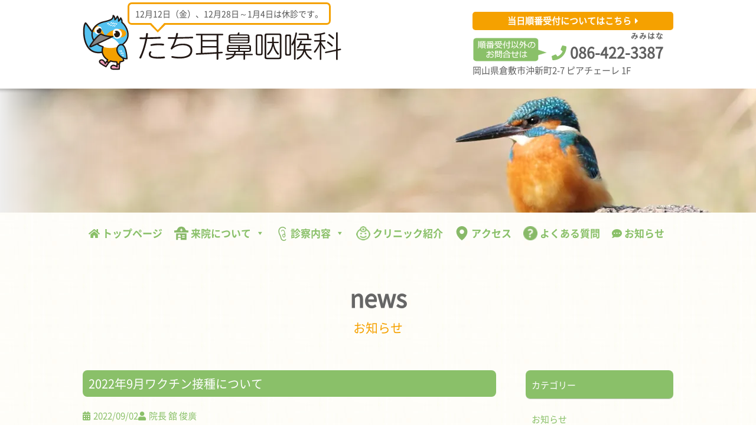

--- FILE ---
content_type: text/html; charset=UTF-8
request_url: https://tachi-jibi.com/news/1795.html
body_size: 16920
content:
<!DOCTYPE html><html dir="ltr" lang="ja" prefix="og: https://ogp.me/ns#"><head><meta charset="UTF-8"><meta name="viewport" content="width=device-width"><meta name="format-detection" content="telephone=no"><link rel="stylesheet" href="https://tachi-jibi.com/wp/wp-content/cache/autoptimize/css/autoptimize_single_214c2cc08fb76bb43198c5851271e5d2.css" type="text/css" media="all" />  <script type="text/javascript">(function(add, cla){window['UserHeatTag']=cla;window[cla]=window[cla]||function(){(window[cla].q=window[cla].q||[]).push(arguments)},window[cla].l=1*new Date();var ul=document.createElement('script');var tag = document.getElementsByTagName('script')[0];ul.async=1;ul.src=add;tag.parentNode.insertBefore(ul,tag);})('//uh.nakanohito.jp/uhj2/uh.js', '_uhtracker');_uhtracker({id:'uh9gYPCjG6'});</script>    <script src="https://ajax.googleapis.com/ajax/libs/jquery/3.3.1/jquery.min.js"></script> 
<style type="text/css">body { visibility: hidden; }</style><noscript> <style type="text/css">body { visibility: visible; }</style></noscript> <script type="text/javascript">jQuery(function($) {
    //
    // DOM の再描画が発生する処理
    //
 
    // スクリプトから表示状態を指定する
    $("body").css({ visibility: "visible" });
});</script>  <script type="text/javascript" src="https://tachi-jibi.com/wp/wp-content/themes/wp-tachi-jibi/js/desvg.js"></script> <script>$(function(){
  deSVG('.my_svg', true);
});</script>  <script type="text/javascript" src="https://tachi-jibi.com/wp/wp-content/themes/wp-tachi-jibi/js/smoothScroll.js"></script> <link rel="stylesheet" type="text/css" href="https://tachi-jibi.com/wp/wp-content/cache/autoptimize/css/autoptimize_single_f38b2db10e01b1572732a3191d538707.css" media="screen" /><link rel="stylesheet" type="text/css" href="https://tachi-jibi.com/wp/wp-content/cache/autoptimize/css/autoptimize_single_f9faba678c4d6dcfdde69e5b11b37a2e.css" media="screen" /> <script src="https://tachi-jibi.com/wp/wp-content/themes/wp-tachi-jibi/js/slick/slick.min.js"></script> <script>$(function() {
$('.slider').slick({
		autoplay: true,
		autoplaySpeed: 5000,
		pauseOnHover: false,
		dots: true,
		arrows: false,
		//responsive: [{
		//	autoplaySpeed: 5000,
		//}]
	});
});</script> <title>2022年9月ワクチン接種について | 倉敷市沖新町のたち耳鼻咽喉科</title><meta name="description" content="2022年9月中は、従来型ファイザー製新型コロナワクチンを12歳～17歳の方へ平日火曜日と金曜日に接種しており" /><meta name="robots" content="max-image-preview:large" /><meta name="author" content="たち耳鼻咽喉科"/><link rel="canonical" href="https://tachi-jibi.com/news/1795.html" /><meta name="generator" content="All in One SEO (AIOSEO) 4.9.2" /><meta property="og:locale" content="ja_JP" /><meta property="og:site_name" content="倉敷市沖新町のたち耳鼻咽喉科 |" /><meta property="og:type" content="article" /><meta property="og:title" content="2022年9月ワクチン接種について | 倉敷市沖新町のたち耳鼻咽喉科" /><meta property="og:description" content="2022年9月中は、従来型ファイザー製新型コロナワクチンを12歳～17歳の方へ平日火曜日と金曜日に接種しており" /><meta property="og:url" content="https://tachi-jibi.com/news/1795.html" /><meta property="article:published_time" content="2022-09-02T03:06:31+00:00" /><meta property="article:modified_time" content="2022-09-02T03:06:31+00:00" /><meta name="twitter:card" content="summary" /><meta name="twitter:title" content="2022年9月ワクチン接種について | 倉敷市沖新町のたち耳鼻咽喉科" /><meta name="twitter:description" content="2022年9月中は、従来型ファイザー製新型コロナワクチンを12歳～17歳の方へ平日火曜日と金曜日に接種しており" /> <script type="application/ld+json" class="aioseo-schema">{"@context":"https:\/\/schema.org","@graph":[{"@type":"BlogPosting","@id":"https:\/\/tachi-jibi.com\/news\/1795.html#blogposting","name":"2022\u5e749\u6708\u30ef\u30af\u30c1\u30f3\u63a5\u7a2e\u306b\u3064\u3044\u3066 | \u5009\u6577\u5e02\u6c96\u65b0\u753a\u306e\u305f\u3061\u8033\u9f3b\u54bd\u5589\u79d1","headline":"2022\u5e749\u6708\u30ef\u30af\u30c1\u30f3\u63a5\u7a2e\u306b\u3064\u3044\u3066","author":{"@id":"https:\/\/tachi-jibi.com\/author\/tachi#author"},"publisher":{"@id":"https:\/\/tachi-jibi.com\/#organization"},"image":{"@type":"ImageObject","url":"https:\/\/1.bp.blogspot.com\/-kWd80p0CsB4\/YLbYSlkDECI\/AAAAAAABdzE\/iFE-xg0F2tcnyqzY0kAOGS-v3qFgU9RsACNcBGAsYHQ\/s300\/vaccine_shinpai_oldman.png","@id":"https:\/\/tachi-jibi.com\/news\/1795.html\/#articleImage"},"datePublished":"2022-09-02T12:06:31+09:00","dateModified":"2022-09-02T12:06:31+09:00","inLanguage":"ja","mainEntityOfPage":{"@id":"https:\/\/tachi-jibi.com\/news\/1795.html#webpage"},"isPartOf":{"@id":"https:\/\/tachi-jibi.com\/news\/1795.html#webpage"},"articleSection":"\u304a\u77e5\u3089\u305b"},{"@type":"BreadcrumbList","@id":"https:\/\/tachi-jibi.com\/news\/1795.html#breadcrumblist","itemListElement":[{"@type":"ListItem","@id":"https:\/\/tachi-jibi.com#listItem","position":1,"name":"Home","item":"https:\/\/tachi-jibi.com","nextItem":{"@type":"ListItem","@id":"https:\/\/tachi-jibi.com\/category\/news#listItem","name":"\u304a\u77e5\u3089\u305b"}},{"@type":"ListItem","@id":"https:\/\/tachi-jibi.com\/category\/news#listItem","position":2,"name":"\u304a\u77e5\u3089\u305b","item":"https:\/\/tachi-jibi.com\/category\/news","nextItem":{"@type":"ListItem","@id":"https:\/\/tachi-jibi.com\/news\/1795.html#listItem","name":"2022\u5e749\u6708\u30ef\u30af\u30c1\u30f3\u63a5\u7a2e\u306b\u3064\u3044\u3066"},"previousItem":{"@type":"ListItem","@id":"https:\/\/tachi-jibi.com#listItem","name":"Home"}},{"@type":"ListItem","@id":"https:\/\/tachi-jibi.com\/news\/1795.html#listItem","position":3,"name":"2022\u5e749\u6708\u30ef\u30af\u30c1\u30f3\u63a5\u7a2e\u306b\u3064\u3044\u3066","previousItem":{"@type":"ListItem","@id":"https:\/\/tachi-jibi.com\/category\/news#listItem","name":"\u304a\u77e5\u3089\u305b"}}]},{"@type":"Organization","@id":"https:\/\/tachi-jibi.com\/#organization","name":"\u305f\u3061\u8033\u9f3b\u54bd\u5589\u79d1","url":"https:\/\/tachi-jibi.com\/","telephone":"+81864223387","logo":{"@type":"ImageObject","url":"https:\/\/tachi-jibi.com\/wp\/wp-content\/uploads\/2017\/08\/clinic_2.png","@id":"https:\/\/tachi-jibi.com\/news\/1795.html\/#organizationLogo","width":125,"height":151},"image":{"@id":"https:\/\/tachi-jibi.com\/news\/1795.html\/#organizationLogo"}},{"@type":"Person","@id":"https:\/\/tachi-jibi.com\/author\/tachi#author","url":"https:\/\/tachi-jibi.com\/author\/tachi","name":"\u305f\u3061\u8033\u9f3b\u54bd\u5589\u79d1","image":{"@type":"ImageObject","@id":"https:\/\/tachi-jibi.com\/news\/1795.html#authorImage","url":"https:\/\/secure.gravatar.com\/avatar\/94f8f0622f79fed6dc5307779d79fcb0?s=96&d=mm&r=g","width":96,"height":96,"caption":"\u305f\u3061\u8033\u9f3b\u54bd\u5589\u79d1"}},{"@type":"WebPage","@id":"https:\/\/tachi-jibi.com\/news\/1795.html#webpage","url":"https:\/\/tachi-jibi.com\/news\/1795.html","name":"2022\u5e749\u6708\u30ef\u30af\u30c1\u30f3\u63a5\u7a2e\u306b\u3064\u3044\u3066 | \u5009\u6577\u5e02\u6c96\u65b0\u753a\u306e\u305f\u3061\u8033\u9f3b\u54bd\u5589\u79d1","description":"2022\u5e749\u6708\u4e2d\u306f\u3001\u5f93\u6765\u578b\u30d5\u30a1\u30a4\u30b6\u30fc\u88fd\u65b0\u578b\u30b3\u30ed\u30ca\u30ef\u30af\u30c1\u30f3\u309212\u6b73\uff5e17\u6b73\u306e\u65b9\u3078\u5e73\u65e5\u706b\u66dc\u65e5\u3068\u91d1\u66dc\u65e5\u306b\u63a5\u7a2e\u3057\u3066\u304a\u308a","inLanguage":"ja","isPartOf":{"@id":"https:\/\/tachi-jibi.com\/#website"},"breadcrumb":{"@id":"https:\/\/tachi-jibi.com\/news\/1795.html#breadcrumblist"},"author":{"@id":"https:\/\/tachi-jibi.com\/author\/tachi#author"},"creator":{"@id":"https:\/\/tachi-jibi.com\/author\/tachi#author"},"datePublished":"2022-09-02T12:06:31+09:00","dateModified":"2022-09-02T12:06:31+09:00"},{"@type":"WebSite","@id":"https:\/\/tachi-jibi.com\/#website","url":"https:\/\/tachi-jibi.com\/","name":"\u305f\u3061\u8033\u9f3b\u54bd\u5589\u79d1","alternateName":"\u305f\u3061\u8033\u9f3b\u54bd\u5589\u79d1","inLanguage":"ja","publisher":{"@id":"https:\/\/tachi-jibi.com\/#organization"}}]}</script> <link rel="alternate" type="application/rss+xml" title="倉敷市沖新町のたち耳鼻咽喉科 &raquo; 2022年9月ワクチン接種について のコメントのフィード" href="https://tachi-jibi.com/news/1795.html/feed" /><link rel='stylesheet' id='aioseo/css/src/vue/standalone/blocks/table-of-contents/global.scss-css'  href='https://tachi-jibi.com/wp/wp-content/cache/autoptimize/css/autoptimize_single_8aeaa129c1f80e6e5dbaa329351d1482.css?ver=4.9.2' type='text/css' media='all' /><link rel='stylesheet' id='contact-form-7-css'  href='https://tachi-jibi.com/wp/wp-content/cache/autoptimize/css/autoptimize_single_0e4a098f3f6e3faede64db8b9da80ba2.css?ver=5.7.7' type='text/css' media='all' /><link rel='stylesheet' id='megamenu-css'  href='https://tachi-jibi.com/wp/wp-content/cache/autoptimize/css/autoptimize_single_b2b15f77d67f652d6114daddb9a7e00d.css?ver=81ba2d' type='text/css' media='all' /><link rel='stylesheet' id='dashicons-css'  href='https://tachi-jibi.com/wp/wp-includes/css/dashicons.min.css?ver=6.0.11' type='text/css' media='all' /><link rel='stylesheet' id='wp-pagenavi-css'  href='https://tachi-jibi.com/wp/wp-content/cache/autoptimize/css/autoptimize_single_73d29ecb3ae4eb2b78712fab3a46d32d.css?ver=2.70' type='text/css' media='all' /> <script type='text/javascript' src='https://tachi-jibi.com/wp/wp-includes/js/jquery/jquery.min.js?ver=3.6.0' id='jquery-core-js'></script> <script type='text/javascript' defer='defer' src='https://tachi-jibi.com/wp/wp-includes/js/jquery/jquery-migrate.min.js?ver=3.3.2' id='jquery-migrate-js'></script> <link rel="https://api.w.org/" href="https://tachi-jibi.com/wp-json/" /><link rel="alternate" type="application/json" href="https://tachi-jibi.com/wp-json/wp/v2/posts/1795" /><link rel="EditURI" type="application/rsd+xml" title="RSD" href="https://tachi-jibi.com/wp/xmlrpc.php?rsd" /><link rel="wlwmanifest" type="application/wlwmanifest+xml" href="https://tachi-jibi.com/wp/wp-includes/wlwmanifest.xml" /><link rel='shortlink' href='https://tachi-jibi.com/?p=1795' /><link rel="alternate" type="application/json+oembed" href="https://tachi-jibi.com/wp-json/oembed/1.0/embed?url=https%3A%2F%2Ftachi-jibi.com%2Fnews%2F1795.html" /><link rel="alternate" type="text/xml+oembed" href="https://tachi-jibi.com/wp-json/oembed/1.0/embed?url=https%3A%2F%2Ftachi-jibi.com%2Fnews%2F1795.html&#038;format=xml" />  <script>(function(w,d,s,l,i){w[l]=w[l]||[];w[l].push({'gtm.start':
                    new Date().getTime(),event:'gtm.js'});var f=d.getElementsByTagName(s)[0],
                    j=d.createElement(s),dl=l!='dataLayer'?'&l='+l:'';j.async=true;j.src=
                    'https://www.googletagmanager.com/gtm.js?id='+i+dl;f.parentNode.insertBefore(j,f);
                    })(window,document,'script','dataLayer','GTM-KNFGR8Z');</script>  <noscript><style>.lazyload[data-src]{display:none !important;}</style></noscript><style>.lazyload{background-image:none !important;}.lazyload:before{background-image:none !important;}</style><style>.wp-block-gallery.is-cropped .blocks-gallery-item picture{height:100%;width:100%;}</style><style>button#responsive-menu-button,
#responsive-menu-container {
    display: none;
    -webkit-text-size-adjust: 100%;
}

@media screen and (max-width:430px) {

    #responsive-menu-container {
        display: block;
        position: fixed;
        top: 0;
        bottom: 0;
        z-index: 99998;
        padding-bottom: 5px;
        margin-bottom: -5px;
        outline: 1px solid transparent;
        overflow-y: auto;
        overflow-x: hidden;
    }

    #responsive-menu-container .responsive-menu-search-box {
        width: 100%;
        padding: 0 2%;
        border-radius: 2px;
        height: 50px;
        -webkit-appearance: none;
    }

    #responsive-menu-container.push-left,
    #responsive-menu-container.slide-left {
        transform: translateX(-100%);
        -ms-transform: translateX(-100%);
        -webkit-transform: translateX(-100%);
        -moz-transform: translateX(-100%);
    }

    .responsive-menu-open #responsive-menu-container.push-left,
    .responsive-menu-open #responsive-menu-container.slide-left {
        transform: translateX(0);
        -ms-transform: translateX(0);
        -webkit-transform: translateX(0);
        -moz-transform: translateX(0);
    }

    #responsive-menu-container.push-top,
    #responsive-menu-container.slide-top {
        transform: translateY(-100%);
        -ms-transform: translateY(-100%);
        -webkit-transform: translateY(-100%);
        -moz-transform: translateY(-100%);
    }

    .responsive-menu-open #responsive-menu-container.push-top,
    .responsive-menu-open #responsive-menu-container.slide-top {
        transform: translateY(0);
        -ms-transform: translateY(0);
        -webkit-transform: translateY(0);
        -moz-transform: translateY(0);
    }

    #responsive-menu-container.push-right,
    #responsive-menu-container.slide-right {
        transform: translateX(100%);
        -ms-transform: translateX(100%);
        -webkit-transform: translateX(100%);
        -moz-transform: translateX(100%);
    }

    .responsive-menu-open #responsive-menu-container.push-right,
    .responsive-menu-open #responsive-menu-container.slide-right {
        transform: translateX(0);
        -ms-transform: translateX(0);
        -webkit-transform: translateX(0);
        -moz-transform: translateX(0);
    }

    #responsive-menu-container.push-bottom,
    #responsive-menu-container.slide-bottom {
        transform: translateY(100%);
        -ms-transform: translateY(100%);
        -webkit-transform: translateY(100%);
        -moz-transform: translateY(100%);
    }

    .responsive-menu-open #responsive-menu-container.push-bottom,
    .responsive-menu-open #responsive-menu-container.slide-bottom {
        transform: translateY(0);
        -ms-transform: translateY(0);
        -webkit-transform: translateY(0);
        -moz-transform: translateY(0);
    }

    #responsive-menu-container,
    #responsive-menu-container:before,
    #responsive-menu-container:after,
    #responsive-menu-container *,
    #responsive-menu-container *:before,
    #responsive-menu-container *:after {
         box-sizing: border-box;
         margin: 0;
         padding: 0;
    }

    #responsive-menu-container #responsive-menu-search-box,
    #responsive-menu-container #responsive-menu-additional-content,
    #responsive-menu-container #responsive-menu-title {
        padding: 25px 5%;
    }

    #responsive-menu-container #responsive-menu,
    #responsive-menu-container #responsive-menu ul {
        width: 100%;
    }
    #responsive-menu-container #responsive-menu ul.responsive-menu-submenu {
        display: none;
    }

    #responsive-menu-container #responsive-menu ul.responsive-menu-submenu.responsive-menu-submenu-open {
         display: block;
    }

    #responsive-menu-container #responsive-menu ul.responsive-menu-submenu-depth-1 a.responsive-menu-item-link {
        padding-left:10%;
    }

    #responsive-menu-container #responsive-menu ul.responsive-menu-submenu-depth-2 a.responsive-menu-item-link {
        padding-left:15%;
    }

    #responsive-menu-container #responsive-menu ul.responsive-menu-submenu-depth-3 a.responsive-menu-item-link {
        padding-left:20%;
    }

    #responsive-menu-container #responsive-menu ul.responsive-menu-submenu-depth-4 a.responsive-menu-item-link {
        padding-left:25%;
    }

    #responsive-menu-container #responsive-menu ul.responsive-menu-submenu-depth-5 a.responsive-menu-item-link {
        padding-left:30%;
    }

    #responsive-menu-container li.responsive-menu-item {
        width: 100%;
        list-style: none;
    }

    #responsive-menu-container li.responsive-menu-item a {
        width: 100%;
        display: block;
        text-decoration: none;
        
        position: relative;
    }


     #responsive-menu-container #responsive-menu li.responsive-menu-item a {            padding: 0 5%;    }

    #responsive-menu-container .responsive-menu-submenu li.responsive-menu-item a {            padding: 0 5%;    }

    #responsive-menu-container li.responsive-menu-item a .fa {
        margin-right: 15px;
    }

    #responsive-menu-container li.responsive-menu-item a .responsive-menu-subarrow {
        position: absolute;
        top: 0;
        bottom: 0;
        text-align: center;
        overflow: hidden;
    }

    #responsive-menu-container li.responsive-menu-item a .responsive-menu-subarrow  .fa {
        margin-right: 0;
    }

    button#responsive-menu-button .responsive-menu-button-icon-inactive {
        display: none;
    }

    button#responsive-menu-button {
        z-index: 99999;
        display: none;
        overflow: hidden;
        outline: none;
    }

    button#responsive-menu-button img {
        max-width: 100%;
    }

    .responsive-menu-label {
        display: inline-block;
        font-weight: 600;
        margin: 0 5px;
        vertical-align: middle;
    }

    .responsive-menu-label .responsive-menu-button-text-open {
        display: none;
    }

    .responsive-menu-accessible {
        display: inline-block;
    }

    .responsive-menu-accessible .responsive-menu-box {
        display: inline-block;
        vertical-align: middle;
    }

    .responsive-menu-label.responsive-menu-label-top,
    .responsive-menu-label.responsive-menu-label-bottom
    {
        display: block;
        margin: 0 auto;
    }

    button#responsive-menu-button {
        padding: 0 0;
        display: inline-block;
        cursor: pointer;
        transition-property: opacity, filter;
        transition-duration: 0.15s;
        transition-timing-function: linear;
        font: inherit;
        color: inherit;
        text-transform: none;
        background-color: transparent;
        border: 0;
        margin: 0;
        overflow: visible;
    }

    .responsive-menu-box {
        width:25px;
        height:19px;
        display: inline-block;
        position: relative;
    }

    .responsive-menu-inner {
        display: block;
        top: 50%;
        margin-top:-1.5px;
    }

    .responsive-menu-inner,
    .responsive-menu-inner::before,
    .responsive-menu-inner::after {
         width:25px;
         height:3px;
         background-color:#ffffff;
         border-radius: 4px;
         position: absolute;
         transition-property: transform;
         transition-duration: 0.15s;
         transition-timing-function: ease;
    }

    .responsive-menu-open .responsive-menu-inner,
    .responsive-menu-open .responsive-menu-inner::before,
    .responsive-menu-open .responsive-menu-inner::after {
        background-color:#ffffff;
    }

    button#responsive-menu-button:hover .responsive-menu-inner,
    button#responsive-menu-button:hover .responsive-menu-inner::before,
    button#responsive-menu-button:hover .responsive-menu-inner::after,
    button#responsive-menu-button:hover .responsive-menu-open .responsive-menu-inner,
    button#responsive-menu-button:hover .responsive-menu-open .responsive-menu-inner::before,
    button#responsive-menu-button:hover .responsive-menu-open .responsive-menu-inner::after,
    button#responsive-menu-button:focus .responsive-menu-inner,
    button#responsive-menu-button:focus .responsive-menu-inner::before,
    button#responsive-menu-button:focus .responsive-menu-inner::after,
    button#responsive-menu-button:focus .responsive-menu-open .responsive-menu-inner,
    button#responsive-menu-button:focus .responsive-menu-open .responsive-menu-inner::before,
    button#responsive-menu-button:focus .responsive-menu-open .responsive-menu-inner::after {
        background-color:#ffffff;
    }

    .responsive-menu-inner::before,
    .responsive-menu-inner::after {
         content: "";
         display: block;
    }

    .responsive-menu-inner::before {
         top:-8px;
    }

    .responsive-menu-inner::after {
         bottom:-8px;
    }.responsive-menu-boring .responsive-menu-inner,
.responsive-menu-boring .responsive-menu-inner::before,
.responsive-menu-boring .responsive-menu-inner::after {
    transition-property: none;
}

.responsive-menu-boring.is-active .responsive-menu-inner {
    transform: rotate(45deg);
}

.responsive-menu-boring.is-active .responsive-menu-inner::before {
    top: 0;
    opacity: 0;
}

.responsive-menu-boring.is-active .responsive-menu-inner::after {
    bottom: 0;
    transform: rotate(-90deg);
}
    button#responsive-menu-button {
        width:55px;
        height:55px;
        position:fixed;
        top:10px;right:5%;            background:#000000    }        .responsive-menu-open button#responsive-menu-button {
            background:#000000
        }        .responsive-menu-open button#responsive-menu-button:hover,
        .responsive-menu-open button#responsive-menu-button:focus,
        button#responsive-menu-button:hover,
        button#responsive-menu-button:focus {
            background:#000000
        }
    button#responsive-menu-button .responsive-menu-box {
        color:#ffffff;
    }

    .responsive-menu-open button#responsive-menu-button .responsive-menu-box {
        color:#ffffff;
    }

    .responsive-menu-label {
        color:#ffffff;
        font-size:20px;
        line-height:13px;    }

    button#responsive-menu-button {
        display: inline-block;
        transition: transform 0.5s, background-color 0.5s;
    }
    #responsive-menu-container {
        width:100%;top: 0;
        transition: transform 0.5s;
        text-align:left;            background:#f7f4ee;    }

    #responsive-menu-container #responsive-menu-wrapper {
        background:#f7f4ee;
    }

    #responsive-menu-container #responsive-menu-additional-content {
        color:#ffffff;
    }

    #responsive-menu-container .responsive-menu-search-box {
        background:#ffffff;
        border: 2px solid #dadada;
        color:#333333;
    }

    #responsive-menu-container .responsive-menu-search-box:-ms-input-placeholder {
        color:#c7c7cd;
    }

    #responsive-menu-container .responsive-menu-search-box::-webkit-input-placeholder {
        color:#c7c7cd;
    }

    #responsive-menu-container .responsive-menu-search-box:-moz-placeholder {
        color:#c7c7cd;
        opacity: 1;
    }

    #responsive-menu-container .responsive-menu-search-box::-moz-placeholder {
        color:#c7c7cd;
        opacity: 1;
    }

    #responsive-menu-container .responsive-menu-item-link,
    #responsive-menu-container #responsive-menu-title,
    #responsive-menu-container .responsive-menu-subarrow {
        transition: background-color 0.5s, border-color 0.5s, color 0.5s;
    }

    #responsive-menu-container #responsive-menu-title {
        background-color:#f7f4ee;
        color:#ffffff;
        font-size:18px;
        text-align:left;
    }

    #responsive-menu-container #responsive-menu-title a {
        color:#ffffff;
        font-size:18px;
        text-decoration: none;
    }

    #responsive-menu-container #responsive-menu-title a:hover {
        color:#ffffff;
    }

    #responsive-menu-container #responsive-menu-title:hover {
        background-color:#f7f4ee;
        color:#ffffff;
    }

    #responsive-menu-container #responsive-menu-title:hover a {
        color:#ffffff;
    }

    #responsive-menu-container #responsive-menu-title #responsive-menu-title-image {
        display: inline-block;
        vertical-align: middle;
        max-width: 100%;
        margin-bottom: 15px;
    }

    #responsive-menu-container #responsive-menu-title #responsive-menu-title-image img {        max-width: 100%;
    }

    #responsive-menu-container #responsive-menu > li.responsive-menu-item:first-child > a {
        border-top:1px solid #f7f4ee;
    }

    #responsive-menu-container #responsive-menu li.responsive-menu-item .responsive-menu-item-link {
        font-size:18px;
    }

    #responsive-menu-container #responsive-menu li.responsive-menu-item a {
        line-height:40px;
        border-bottom:1px solid #f7f4ee;
        color:#f5a100;
        background-color:#f7f4ee;            height:40px;    }

    #responsive-menu-container #responsive-menu li.responsive-menu-item a:hover {
        color:#f5a100;
        background-color:#f7f4ee;
        border-color:#f7f4ee;
    }

    #responsive-menu-container #responsive-menu li.responsive-menu-item a:hover .responsive-menu-subarrow {
        color:#f5a100;
        border-color:#f7f4ee;
        background-color:#f7f4ee;
    }

    #responsive-menu-container #responsive-menu li.responsive-menu-item a:hover .responsive-menu-subarrow.responsive-menu-subarrow-active {
        color:#f5a100;
        border-color:#f7f4ee;
        background-color:#f7f4ee;
    }

    #responsive-menu-container #responsive-menu li.responsive-menu-item a .responsive-menu-subarrow {right: 0;
        height:40px;
        line-height:40px;
        width:40px;
        color:#f5a100;        border-left:1px solid #f7f4ee;
        background-color:#f7f4ee;
    }

    #responsive-menu-container #responsive-menu li.responsive-menu-item a .responsive-menu-subarrow.responsive-menu-subarrow-active {
        color:#f5a100;
        border-color:#f7f4ee;
        background-color:#f7f4ee;
    }

    #responsive-menu-container #responsive-menu li.responsive-menu-item a .responsive-menu-subarrow.responsive-menu-subarrow-active:hover {
        color:#f5a100;
        border-color:#f7f4ee;
        background-color:#f7f4ee;
    }

    #responsive-menu-container #responsive-menu li.responsive-menu-item a .responsive-menu-subarrow:hover {
        color:#f5a100;
        border-color:#f7f4ee;
        background-color:#f7f4ee;
    }

    #responsive-menu-container #responsive-menu li.responsive-menu-current-item > .responsive-menu-item-link {
        background-color:#f7f4ee;
        color:#f5a100;
        border-color:#f7f4ee;
    }

    #responsive-menu-container #responsive-menu li.responsive-menu-current-item > .responsive-menu-item-link:hover {
        background-color:#f7f4ee;
        color:#f5a100;
        border-color:#f7f4ee;
    }        #responsive-menu-container #responsive-menu ul.responsive-menu-submenu li.responsive-menu-item .responsive-menu-item-link {            font-size:18px;
            text-align:left;
        }

        #responsive-menu-container #responsive-menu ul.responsive-menu-submenu li.responsive-menu-item a {                height:40px;            line-height:40px;
            border-bottom:1px solid #f7f4ee;
            color:#f5a100;
            background-color:#f7f4ee;
        }

        #responsive-menu-container #responsive-menu ul.responsive-menu-submenu li.responsive-menu-item a:hover {
            color:#f5a100;
            background-color:#f7f4ee;
            border-color:#f7f4ee;
        }

        #responsive-menu-container #responsive-menu ul.responsive-menu-submenu li.responsive-menu-item a:hover .responsive-menu-subarrow {
            color:#f5a100;
            border-color:#f7f4ee;
            background-color:#f7f4ee;
        }

        #responsive-menu-container #responsive-menu ul.responsive-menu-submenu li.responsive-menu-item a:hover .responsive-menu-subarrow.responsive-menu-subarrow-active {
            color:#f5a100;
            border-color:#f7f4ee;
            background-color:#f7f4ee;
        }

        #responsive-menu-container #responsive-menu ul.responsive-menu-submenu li.responsive-menu-item a .responsive-menu-subarrow {                left:unset;
                right:0;            height:40px;
            line-height:40px;
            width:40px;
            color:#f5a100;                border-left:1px solid #f7f4ee  !important;
                border-right:unset  !important;            background-color:#f7f4ee;
        }

        #responsive-menu-container #responsive-menu ul.responsive-menu-submenu li.responsive-menu-item a .responsive-menu-subarrow.responsive-menu-subarrow-active {
            color:#f5a100;
            border-color:#f7f4ee;
            background-color:#f7f4ee;
        }

        #responsive-menu-container #responsive-menu ul.responsive-menu-submenu li.responsive-menu-item a .responsive-menu-subarrow.responsive-menu-subarrow-active:hover {
            color:#f5a100;
            border-color:#f7f4ee;
            background-color:#f7f4ee;
        }

        #responsive-menu-container #responsive-menu ul.responsive-menu-submenu li.responsive-menu-item a .responsive-menu-subarrow:hover {
            color:#f5a100;
            border-color:#f7f4ee;
            background-color:#f7f4ee;
        }

        #responsive-menu-container #responsive-menu ul.responsive-menu-submenu li.responsive-menu-current-item > .responsive-menu-item-link {
            background-color:#f7f4ee;
            color:#f5a100;
            border-color:#f7f4ee;
        }

        #responsive-menu-container #responsive-menu ul.responsive-menu-submenu li.responsive-menu-current-item > .responsive-menu-item-link:hover {
            background-color:#f7f4ee;
            color:#f5a100;
            border-color:#f7f4ee;
        }}</style><script>jQuery(document).ready(function($) {

    var ResponsiveMenu = {
        trigger: '#responsive-menu-button',
        animationSpeed:500,
        breakpoint:430,
        pushButton: 'off',
        animationType: 'slide',
        animationSide: 'top',
        pageWrapper: '',
        isOpen: false,
        triggerTypes: 'click',
        activeClass: 'is-active',
        container: '#responsive-menu-container',
        openClass: 'responsive-menu-open',
        accordion: 'off',
        activeArrow: '▲',
        inactiveArrow: '▼',
        wrapper: '#responsive-menu-wrapper',
        closeOnBodyClick: 'off',
        closeOnLinkClick: 'on',
        itemTriggerSubMenu: 'off',
        linkElement: '.responsive-menu-item-link',
        subMenuTransitionTime:200,
        openMenu: function() {
            $(this.trigger).addClass(this.activeClass);
            $('html').addClass(this.openClass);
            $('.responsive-menu-button-icon-active').hide();
            $('.responsive-menu-button-icon-inactive').show();
            this.setButtonTextOpen();
            this.setWrapperTranslate();
            this.isOpen = true;
        },
        closeMenu: function() {
            $(this.trigger).removeClass(this.activeClass);
            $('html').removeClass(this.openClass);
            $('.responsive-menu-button-icon-inactive').hide();
            $('.responsive-menu-button-icon-active').show();
            this.setButtonText();
            this.clearWrapperTranslate();
            this.isOpen = false;
        },
        setButtonText: function() {
            if($('.responsive-menu-button-text-open').length > 0 && $('.responsive-menu-button-text').length > 0) {
                $('.responsive-menu-button-text-open').hide();
                $('.responsive-menu-button-text').show();
            }
        },
        setButtonTextOpen: function() {
            if($('.responsive-menu-button-text').length > 0 && $('.responsive-menu-button-text-open').length > 0) {
                $('.responsive-menu-button-text').hide();
                $('.responsive-menu-button-text-open').show();
            }
        },
        triggerMenu: function() {
            this.isOpen ? this.closeMenu() : this.openMenu();
        },
        triggerSubArrow: function(subarrow) {
            var sub_menu = $(subarrow).parent().siblings('.responsive-menu-submenu');
            var self = this;
            if(this.accordion == 'on') {
                /* Get Top Most Parent and the siblings */
                var top_siblings = sub_menu.parents('.responsive-menu-item-has-children').last().siblings('.responsive-menu-item-has-children');
                var first_siblings = sub_menu.parents('.responsive-menu-item-has-children').first().siblings('.responsive-menu-item-has-children');
                /* Close up just the top level parents to key the rest as it was */
                top_siblings.children('.responsive-menu-submenu').slideUp(self.subMenuTransitionTime, 'linear').removeClass('responsive-menu-submenu-open');
                /* Set each parent arrow to inactive */
                top_siblings.each(function() {
                    $(this).find('.responsive-menu-subarrow').first().html(self.inactiveArrow);
                    $(this).find('.responsive-menu-subarrow').first().removeClass('responsive-menu-subarrow-active');
                });
                /* Now Repeat for the current item siblings */
                first_siblings.children('.responsive-menu-submenu').slideUp(self.subMenuTransitionTime, 'linear').removeClass('responsive-menu-submenu-open');
                first_siblings.each(function() {
                    $(this).find('.responsive-menu-subarrow').first().html(self.inactiveArrow);
                    $(this).find('.responsive-menu-subarrow').first().removeClass('responsive-menu-subarrow-active');
                });
            }
            if(sub_menu.hasClass('responsive-menu-submenu-open')) {
                sub_menu.slideUp(self.subMenuTransitionTime, 'linear').removeClass('responsive-menu-submenu-open');
                $(subarrow).html(this.inactiveArrow);
                $(subarrow).removeClass('responsive-menu-subarrow-active');
            } else {
                sub_menu.slideDown(self.subMenuTransitionTime, 'linear').addClass('responsive-menu-submenu-open');
                $(subarrow).html(this.activeArrow);
                $(subarrow).addClass('responsive-menu-subarrow-active');
            }
        },
        menuHeight: function() {
            return $(this.container).height();
        },
        menuWidth: function() {
            return $(this.container).width();
        },
        wrapperHeight: function() {
            return $(this.wrapper).height();
        },
        setWrapperTranslate: function() {
            switch(this.animationSide) {
                case 'left':
                    translate = 'translateX(' + this.menuWidth() + 'px)'; break;
                case 'right':
                    translate = 'translateX(-' + this.menuWidth() + 'px)'; break;
                case 'top':
                    translate = 'translateY(' + this.wrapperHeight() + 'px)'; break;
                case 'bottom':
                    translate = 'translateY(-' + this.menuHeight() + 'px)'; break;
            }
            if(this.animationType == 'push') {
                $(this.pageWrapper).css({'transform':translate});
                $('html, body').css('overflow-x', 'hidden');
            }
            if(this.pushButton == 'on') {
                $('#responsive-menu-button').css({'transform':translate});
            }
        },
        clearWrapperTranslate: function() {
            var self = this;
            if(this.animationType == 'push') {
                $(this.pageWrapper).css({'transform':''});
                setTimeout(function() {
                    $('html, body').css('overflow-x', '');
                }, self.animationSpeed);
            }
            if(this.pushButton == 'on') {
                $('#responsive-menu-button').css({'transform':''});
            }
        },
        init: function() {
            var self = this;
            $(this.trigger).on(this.triggerTypes, function(e){
                e.stopPropagation();
                self.triggerMenu();
            });
            $(this.trigger).mouseup(function(){
                $(self.trigger).blur();
            });
            $('.responsive-menu-subarrow').on('click', function(e) {
                e.preventDefault();
                e.stopPropagation();
                self.triggerSubArrow(this);
            });
            $(window).resize(function() {
                if($(window).width() > self.breakpoint) {
                    if(self.isOpen){
                        self.closeMenu();
                    }
                } else {
                    if($('.responsive-menu-open').length>0){
                        self.setWrapperTranslate();
                    }
                }
            });
            if(this.closeOnLinkClick == 'on') {
                $(this.linkElement).on('click', function(e) {
                    e.preventDefault();
                    /* Fix for when close menu on parent clicks is on */
                    if(self.itemTriggerSubMenu == 'on' && $(this).is('.responsive-menu-item-has-children > ' + self.linkElement)) {
                        return;
                    }
                    old_href = $(this).attr('href');
                    old_target = typeof $(this).attr('target') == 'undefined' ? '_self' : $(this).attr('target');
                    if(self.isOpen) {
                        if($(e.target).closest('.responsive-menu-subarrow').length) {
                            return;
                        }
                        self.closeMenu();
                        setTimeout(function() {
                            window.open(old_href, old_target);
                        }, self.animationSpeed);
                    }
                });
            }
            if(this.closeOnBodyClick == 'on') {
                $(document).on('click', 'body', function(e) {
                    if(self.isOpen) {
                        if($(e.target).closest('#responsive-menu-container').length || $(e.target).closest('#responsive-menu-button').length) {
                            return;
                        }
                    }
                    self.closeMenu();
                });
            }
            if(this.itemTriggerSubMenu == 'on') {
                $('.responsive-menu-item-has-children > ' + this.linkElement).on('click', function(e) {
                    e.preventDefault();
                    self.triggerSubArrow($(this).children('.responsive-menu-subarrow').first());
                });
            }            if (jQuery('#responsive-menu-button').css('display') != 'none') {
                $('#responsive-menu-button,#responsive-menu a.responsive-menu-item-link, #responsive-menu-wrapper input').focus( function() {
                    $(this).addClass('is-active');
                    $('html').addClass('responsive-menu-open');
                    $('#responsive-menu li').css({"opacity": "1", "margin-left": "0"});
                });

                $('#responsive-menu-button, a.responsive-menu-item-link,#responsive-menu-wrapper input').focusout( function() {
                    if ( $(this).last('#responsive-menu-button a.responsive-menu-item-link') ) {
                        $(this).removeClass('is-active');
                        $('html').removeClass('responsive-menu-open');
                    }
                });
            }            $('#responsive-menu a.responsive-menu-item-link').keydown(function(event) {
                console.log( event.keyCode );
                if ( [13,27,32,35,36,37,38,39,40].indexOf( event.keyCode) == -1) {
                    return;
                }
                var link = $(this);
                switch(event.keyCode) {
                    case 13:                        link.click();
                        break;
                    case 27:                        var dropdown = link.parent('li').parents('.responsive-menu-submenu');
                        if ( dropdown.length > 0 ) {
                            dropdown.hide();
                            dropdown.prev().focus();
                        }
                        break;

                    case 32:                        var dropdown = link.parent('li').find('.responsive-menu-submenu');
                        if ( dropdown.length > 0 ) {
                            dropdown.show();
                            dropdown.find('a, input, button, textarea').first().focus();
                        }
                        break;

                    case 35:                        var dropdown = link.parent('li').find('.responsive-menu-submenu');
                        if ( dropdown.length > 0 ) {
                            dropdown.hide();
                        }
                        $(this).parents('#responsive-menu').find('a.responsive-menu-item-link').filter(':visible').last().focus();
                        break;
                    case 36:                        var dropdown = link.parent('li').find('.responsive-menu-submenu');
                        if( dropdown.length > 0 ) {
                            dropdown.hide();
                        }
                        $(this).parents('#responsive-menu').find('a.responsive-menu-item-link').filter(':visible').first().focus();
                        break;
                    case 37:
                    case 38:
                        event.preventDefault();
                        event.stopPropagation();                        if ( link.parent('li').prevAll('li').filter(':visible').first().length == 0) {
                            link.parent('li').nextAll('li').filter(':visible').last().find('a').first().focus();
                        } else {
                            link.parent('li').prevAll('li').filter(':visible').first().find('a').first().focus();
                        }
                        break;
                    case 39:
                    case 40:
                        event.preventDefault();
                        event.stopPropagation();                        if( link.parent('li').nextAll('li').filter(':visible').first().length == 0) {
                            link.parent('li').prevAll('li').filter(':visible').last().find('a').first().focus();
                        } else {
                            link.parent('li').nextAll('li').filter(':visible').first().find('a').first().focus();
                        }
                        break;
                }
            });
        }
    };
    ResponsiveMenu.init();
});</script><style type="text/css">/** Mega Menu CSS: fs **/</style></head><body id='naka'> <noscript><iframe src="https://www.googletagmanager.com/ns.html?id=GTM-KNFGR8Z"
 height="0" width="0" style="display:none;visibility:hidden"></iframe></noscript><header id="header" role="banner"><div class="inner mob_off"><div class="h_left"><div class="hukidashi"><div><div class="dfad dfad_pos_1 dfad_first" id="_ad_2431">12月12日（金）、12月28日～1月4日は休診です。</div></div></div><div class="header-logo-text">倉敷の耳・鼻・のどのことなら</div><h1><a href="https://tachi-jibi.com/"><img src="[data-uri]" alt="たち耳鼻咽喉科" data-src="https://tachi-jibi.com/wp/wp-content/themes/wp-tachi-jibi/images/header_logo.png" decoding="async" class="lazyload" data-eio-rwidth="438" data-eio-rheight="94"><noscript><img src="https://tachi-jibi.com/wp/wp-content/themes/wp-tachi-jibi/images/header_logo.png" alt="たち耳鼻咽喉科" data-eio="l"></noscript></a></h1></div><div class="h_right"> <a href="https://tachi-jibi.com/guidance.html#yoyaku" class="btn_yoyaku">当日順番受付についてはこちら</a><div class="tel"><i class="fa fa-phone midori" aria-hidden="true"></i> 086-422-<ruby>3<rt>み</rt>3<rt>み</rt>8<rt>は</rt>7<rt>な</rt></ruby></div><div class="add">岡山県倉敷市沖新町2-7 ピアチェーレ 1F</div></div></div><div class="inner mob_on"><h1 class="aligncenter mob-header-logo"> <a href="https://tachi-jibi.com/"><div class="mob-header-logo-text">倉敷の耳・鼻・のどのことなら</div> <img src="[data-uri]" alt="たち耳鼻咽喉科" data-src="https://tachi-jibi.com/wp/wp-content/themes/wp-tachi-jibi/images/header_logo.png" decoding="async" class="lazyload" data-eio-rwidth="438" data-eio-rheight="94"><noscript><img src="https://tachi-jibi.com/wp/wp-content/themes/wp-tachi-jibi/images/header_logo.png" alt="たち耳鼻咽喉科" data-eio="l"></noscript> </a></h1> <a href="https://tachi-jibi.com/guidance.html#syosin" class="mob-header-first"> <img src="[data-uri]" alt="初心者マークのアイコン" data-src="https://tachi-jibi.com/wp/wp-content/themes/wp-tachi-jibi/images/mob-header-first.png" decoding="async" class="lazyload" data-eio-rwidth="14" data-eio-rheight="17"><noscript><img src="https://tachi-jibi.com/wp/wp-content/themes/wp-tachi-jibi/images/mob-header-first.png" alt="初心者マークのアイコン" data-eio="l"></noscript> 初診の方はまずはこちらをご覧ください </a><div class="mob-header-tel"> 当日受付以外のお問い合わせは <i class="fa fa-phone" aria-hidden="true"></i> <a href="tel:0864223387">086-422-3387</a></div><div class="hukidashi"><i class="fa fa-exclamation-circle"></i><div><div class="dfad dfad_pos_1 dfad_first" id="_ad_2431">12月12日（金）、12月28日～1月4日は休診です。</div></div></div></div></header><div class="eye_bg"><img src="[data-uri]" alt="お知らせ" data-src="https://tachi-jibi.com/wp/wp-content/themes/wp-tachi-jibi/images/eye/eye_news.webp" decoding="async" class="lazyload" data-eio-rwidth="1499" data-eio-rheight="210"><noscript><img src="https://tachi-jibi.com/wp/wp-content/themes/wp-tachi-jibi/images/eye/eye_news.webp" alt="お知らせ" data-eio="l"></noscript></div><div class="mob_off mainnav"><div id="mega-menu-wrap-primary" class="mega-menu-wrap"><div class="mega-menu-toggle"><div class="mega-toggle-blocks-left"></div><div class="mega-toggle-blocks-center"></div><div class="mega-toggle-blocks-right"><div class='mega-toggle-block mega-menu-toggle-block mega-toggle-block-1' id='mega-toggle-block-1' tabindex='0'><span class='mega-toggle-label' role='button' aria-expanded='false'><span class='mega-toggle-label-closed'>MENU</span><span class='mega-toggle-label-open'>MENU</span></span></div></div></div><ul id="mega-menu-primary" class="mega-menu max-mega-menu mega-menu-horizontal mega-no-js" data-event="hover_intent" data-effect="fade" data-effect-speed="200" data-effect-mobile="disabled" data-effect-speed-mobile="0" data-mobile-force-width="false" data-second-click="close" data-document-click="collapse" data-vertical-behaviour="standard" data-breakpoint="430" data-unbind="true"><li class='mega-menu-item mega-menu-item-type-custom mega-menu-item-object-custom mega-menu-item-home mega-align-bottom-left mega-menu-flyout mega-menu-item-6' id='mega-menu-item-6'><a class="mega-menu-link" href="https://tachi-jibi.com/" tabindex="0"><i class="fa fa-home" aria-hidden="true"></i> トップページ</a></li><li class='mega-menu-item mega-menu-item-type-post_type mega-menu-item-object-page mega-menu-item-has-children mega-align-bottom-left mega-menu-flyout mega-menu-item-23' id='mega-menu-item-23'><a class="mega-menu-link" href="https://tachi-jibi.com/guidance.html" aria-haspopup="true" aria-expanded="false" tabindex="0"><img src="[data-uri]" alt="来院について" width="24" class="menu_img lazyload" data-src="https://tachi-jibi.com/wp/wp-content/themes/wp-tachi-jibi/images/menu/menu_guidance.svg" decoding="async"><noscript><img src="https://tachi-jibi.com/wp/wp-content/themes/wp-tachi-jibi/images/menu/menu_guidance.svg" alt="来院について" width="24" class="menu_img" data-eio="l"></noscript><img src="[data-uri]" alt="来院について" width="24" class="menu_img_hover lazyload" data-src="https://tachi-jibi.com/wp/wp-content/themes/wp-tachi-jibi/images/menu/menu_guidance_hover.svg" decoding="async"><noscript><img src="https://tachi-jibi.com/wp/wp-content/themes/wp-tachi-jibi/images/menu/menu_guidance_hover.svg" alt="来院について" width="24" class="menu_img_hover" data-eio="l"></noscript><img src="[data-uri]" alt="来院について" width="24" class="menu_img_footer lazyload" data-src="https://tachi-jibi.com/wp/wp-content/themes/wp-tachi-jibi/images/menu/menu_guidance_footer.svg" decoding="async"><noscript><img src="https://tachi-jibi.com/wp/wp-content/themes/wp-tachi-jibi/images/menu/menu_guidance_footer.svg" alt="来院について" width="24" class="menu_img_footer" data-eio="l"></noscript> 来院について<span class="mega-indicator"></span></a><ul class="mega-sub-menu"><li class='mega-menu-item mega-menu-item-type-custom mega-menu-item-object-custom mega-menu-item-30' id='mega-menu-item-30'><a class="mega-menu-link" href="https://tachi-jibi.com/guidance.html#sinsatus">診察日</a></li><li class='mega-menu-item mega-menu-item-type-custom mega-menu-item-object-custom mega-menu-item-32' id='mega-menu-item-32'><a class="mega-menu-link" href="https://tachi-jibi.com/guidance.html#syosin">初診の方へ</a></li><li class='mega-menu-item mega-menu-item-type-custom mega-menu-item-object-custom mega-menu-item-31' id='mega-menu-item-31'><a class="mega-menu-link" href="https://tachi-jibi.com/guidance.html#yoyaku">当日順番受付について</a></li><li class='mega-menu-item mega-menu-item-type-custom mega-menu-item-object-custom mega-menu-item-1079' id='mega-menu-item-1079'><a class="mega-menu-link" href="https://tachi-jibi.com/guidance.html#kids">小さなお子さんの受診について</a></li><li class='mega-menu-item mega-menu-item-type-custom mega-menu-item-object-custom mega-menu-item-2461' id='mega-menu-item-2461'><a class="mega-menu-link" href="https://tachi-jibi.com/guidance.html#card">絵カードについて</a></li><li class='mega-menu-item mega-menu-item-type-post_type mega-menu-item-object-page mega-menu-item-1074' id='mega-menu-item-1074'><a class="mega-menu-link" href="https://tachi-jibi.com/guidance/prescription.html">院内処方について</a></li></ul></li><li class='mega-menu_examination mega-menu-item mega-menu-item-type-post_type mega-menu-item-object-page mega-menu-item-has-children mega-align-bottom-left mega-menu-flyout mega-menu-item-333' id='mega-menu-item-333'><a class="mega-menu-link" href="https://tachi-jibi.com/examination.html" aria-haspopup="true" aria-expanded="false" tabindex="0"><img src="[data-uri]" alt="診察内容" height="28" class="menu_img lazyload" data-src="https://tachi-jibi.com/wp/wp-content/themes/wp-tachi-jibi/images/menu/menu_examination.svg" decoding="async"><noscript><img src="https://tachi-jibi.com/wp/wp-content/themes/wp-tachi-jibi/images/menu/menu_examination.svg" alt="診察内容" height="28" class="menu_img" data-eio="l"></noscript><img src="[data-uri]" alt="診察内容" height="28" class="menu_img_hover lazyload" data-src="https://tachi-jibi.com/wp/wp-content/themes/wp-tachi-jibi/images/menu/menu_examination_hover.svg" decoding="async"><noscript><img src="https://tachi-jibi.com/wp/wp-content/themes/wp-tachi-jibi/images/menu/menu_examination_hover.svg" alt="診察内容" height="28" class="menu_img_hover" data-eio="l"></noscript><img src="[data-uri]" alt="診察内容" height="28" class="menu_img_footer lazyload" data-src="https://tachi-jibi.com/wp/wp-content/themes/wp-tachi-jibi/images/menu/menu_examination_footer.svg" decoding="async"><noscript><img src="https://tachi-jibi.com/wp/wp-content/themes/wp-tachi-jibi/images/menu/menu_examination_footer.svg" alt="診察内容" height="28" class="menu_img_footer" data-eio="l"></noscript> 診察内容<span class="mega-indicator"></span></a><ul class="mega-sub-menu"><li class='mega-menu-item mega-menu-item-type-post_type mega-menu-item-object-page mega-menu-item-621' id='mega-menu-item-621'><a class="mega-menu-link" href="https://tachi-jibi.com/examination/allergy.html">花粉症・アレルギー性鼻炎</a></li><li class='mega-menu-item mega-menu-item-type-post_type mega-menu-item-object-page mega-menu-item-886' id='mega-menu-item-886'><a class="mega-menu-link" href="https://tachi-jibi.com/examination/b-spot.html">Bスポット治療について</a></li><li class='mega-menu-item mega-menu-item-type-post_type mega-menu-item-object-page mega-menu-item-2337' id='mega-menu-item-2337'><a class="mega-menu-link" href="https://tachi-jibi.com/examination/hearing-aid.html">補聴器について</a></li><li class='mega-menu-item mega-menu-item-type-post_type mega-menu-item-object-page mega-menu-item-619' id='mega-menu-item-619'><a class="mega-menu-link" href="https://tachi-jibi.com/examination/tinnitus.html">耳鳴りについて</a></li><li class='mega-menu-item mega-menu-item-type-post_type mega-menu-item-object-page mega-menu-item-2485' id='mega-menu-item-2485'><a class="mega-menu-link" href="https://tachi-jibi.com/examination/retympa.html">リティンパによる鼓膜穿孔治療</a></li><li class='mega-menu-item mega-menu-item-type-post_type mega-menu-item-object-page mega-menu-item-620' id='mega-menu-item-620'><a class="mega-menu-link" href="https://tachi-jibi.com/examination/dizzy.html">めまいについて</a></li><li class='mega-menu-item mega-menu-item-type-post_type mega-menu-item-object-page mega-menu-item-2067' id='mega-menu-item-2067'><a class="mega-menu-link" href="https://tachi-jibi.com/examination/sleep.html">いびき・睡眠時無呼吸症候群について</a></li><li class='mega-menu-item mega-menu-item-type-post_type mega-menu-item-object-page mega-menu-item-1673' id='mega-menu-item-1673'><a class="mega-menu-link" href="https://tachi-jibi.com/examination/ct.html">CT検査装置について</a></li></ul></li><li class='mega-menu-item mega-menu-item-type-post_type mega-menu-item-object-page mega-align-bottom-left mega-menu-flyout mega-menu-item-22' id='mega-menu-item-22'><a class="mega-menu-link" href="https://tachi-jibi.com/clinic.html" tabindex="0"><img src="[data-uri]" alt="クリニック紹介" width="24" class="menu_img lazyload" data-src="https://tachi-jibi.com/wp/wp-content/themes/wp-tachi-jibi/images/menu/menu_clinic.png" decoding="async" data-eio-rwidth="25" data-eio-rheight="28"><noscript><img src="https://tachi-jibi.com/wp/wp-content/themes/wp-tachi-jibi/images/menu/menu_clinic.png" alt="クリニック紹介" width="24" class="menu_img" data-eio="l"></noscript><img src="[data-uri]" alt="クリニック紹介" width="24" class="menu_img_hover lazyload" data-src="https://tachi-jibi.com/wp/wp-content/themes/wp-tachi-jibi/images/menu/menu_clinic_hover.png" decoding="async" data-eio-rwidth="25" data-eio-rheight="28"><noscript><img src="https://tachi-jibi.com/wp/wp-content/themes/wp-tachi-jibi/images/menu/menu_clinic_hover.png" alt="クリニック紹介" width="24" class="menu_img_hover" data-eio="l"></noscript><img src="[data-uri]" alt="クリニック紹介" width="24" class="menu_img_footer lazyload" data-src="https://tachi-jibi.com/wp/wp-content/themes/wp-tachi-jibi/images/menu/menu_clinic_footer.png" decoding="async" data-eio-rwidth="25" data-eio-rheight="28"><noscript><img src="https://tachi-jibi.com/wp/wp-content/themes/wp-tachi-jibi/images/menu/menu_clinic_footer.png" alt="クリニック紹介" width="24" class="menu_img_footer" data-eio="l"></noscript> クリニック紹介</a></li><li class='mega-menu-item mega-menu-item-type-post_type mega-menu-item-object-page mega-align-bottom-left mega-menu-flyout mega-menu-item-21' id='mega-menu-item-21'><a class="mega-menu-link" href="https://tachi-jibi.com/access.html" tabindex="0"><img src="[data-uri]" alt="アクセス" width="24" class="menu_img lazyload" data-src="https://tachi-jibi.com/wp/wp-content/themes/wp-tachi-jibi/images/menu/menu_access.svg" decoding="async"><noscript><img src="https://tachi-jibi.com/wp/wp-content/themes/wp-tachi-jibi/images/menu/menu_access.svg" alt="アクセス" width="24" class="menu_img" data-eio="l"></noscript><img src="[data-uri]" alt="アクセス" width="24" class="menu_img_hover lazyload" data-src="https://tachi-jibi.com/wp/wp-content/themes/wp-tachi-jibi/images/menu/menu_access_hover.svg" decoding="async"><noscript><img src="https://tachi-jibi.com/wp/wp-content/themes/wp-tachi-jibi/images/menu/menu_access_hover.svg" alt="アクセス" width="24" class="menu_img_hover" data-eio="l"></noscript><img src="[data-uri]" alt="アクセス" width="24" class="menu_img_footer lazyload" data-src="https://tachi-jibi.com/wp/wp-content/themes/wp-tachi-jibi/images/menu/menu_access_footer.svg" decoding="async"><noscript><img src="https://tachi-jibi.com/wp/wp-content/themes/wp-tachi-jibi/images/menu/menu_access_footer.svg" alt="アクセス" width="24" class="menu_img_footer" data-eio="l"></noscript> アクセス</a></li><li class='mega-menu-item mega-menu-item-type-post_type mega-menu-item-object-page mega-align-bottom-left mega-menu-flyout mega-menu-item-1789' id='mega-menu-item-1789'><a class="mega-menu-link" href="https://tachi-jibi.com/faq.html" tabindex="0"><picture><source   type="image/webp" data-srcset="https://tachi-jibi.com/wp/wp-content/themes/wp-tachi-jibi/images/menu/menu_faq.png.webp"><img src="[data-uri]" alt="よくある質問" width="20" class="menu_img lazyload" data-eio="p" data-src="https://tachi-jibi.com/wp/wp-content/themes/wp-tachi-jibi/images/menu/menu_faq.png" decoding="async" data-eio-rwidth="20" data-eio-rheight="19"><noscript><img src="https://tachi-jibi.com/wp/wp-content/themes/wp-tachi-jibi/images/menu/menu_faq.png" alt="よくある質問" width="20" class="menu_img" data-eio="l"></noscript></picture><picture><source   type="image/webp" data-srcset="https://tachi-jibi.com/wp/wp-content/themes/wp-tachi-jibi/images/menu/menu_faq_hover.png.webp"><img src="[data-uri]" alt="よくある質問" width="20" class="menu_img_hover lazyload" data-eio="p" data-src="https://tachi-jibi.com/wp/wp-content/themes/wp-tachi-jibi/images/menu/menu_faq_hover.png" decoding="async" data-eio-rwidth="20" data-eio-rheight="19"><noscript><img src="https://tachi-jibi.com/wp/wp-content/themes/wp-tachi-jibi/images/menu/menu_faq_hover.png" alt="よくある質問" width="20" class="menu_img_hover" data-eio="l"></noscript></picture><picture><source   type="image/webp" data-srcset="https://tachi-jibi.com/wp/wp-content/themes/wp-tachi-jibi/images/menu/menu_faq_footer.png.webp"><img src="[data-uri]" alt="よくある質問" width="20" class="menu_img_footer lazyload" data-eio="p" data-src="https://tachi-jibi.com/wp/wp-content/themes/wp-tachi-jibi/images/menu/menu_faq_footer.png" decoding="async" data-eio-rwidth="20" data-eio-rheight="19"><noscript><img src="https://tachi-jibi.com/wp/wp-content/themes/wp-tachi-jibi/images/menu/menu_faq_footer.png" alt="よくある質問" width="20" class="menu_img_footer" data-eio="l"></noscript></picture> よくある質問</a></li><li class='mega-menu-item mega-menu-item-type-post_type mega-menu-item-object-page mega-align-bottom-left mega-menu-flyout mega-menu-item-56' id='mega-menu-item-56'><a class="mega-menu-link" href="https://tachi-jibi.com/news.html" tabindex="0"><span class="blog_new_on">New!</span><i class="fas fa-comment-dots"></i> お知らせ</a></li></ul></div></div><div class="col spbtn_wrapper"> <a href="http://tachi-jibi.mdja.jp" class="spbtn spbtn_check col_inner w_25" target="_blank"> <i class="far fa-check-square"></i><div class="spbtn_midashi">当日ネット受付</div> </a> <a href="tel:050-5533-3817" class="spbtn spbtn_tel col_inner w_25"> <i class="fa fa-phone"></i><div class="spbtn_midashi">当日電話受付</div> </a> <a href="https://tachi-jibi.com/access.html" class="spbtn spbtn_line col_inner w_25"> <i class="fa fa-map-marker-alt"></i><div class="spbtn_midashi">アクセス</div> </a> <a href="https://tachi-jibi.com/guidance.html#sinsatu" class="spbtn spbtn_pagetop col_inner w_25"> <i class="far fa-calendar-alt"></i><div class="spbtn_midashi">診療カレンダー</div> </a></div><div class="wrapper1"><div id="content"><div class="h1_en">news</div><h1 class="title first">お知らせ</h1><div class="content2"><section><article id="post-1795" class="content"><h3>2022年9月ワクチン接種について</h3><div class="postWrap"><div class="post"><div class="post_write top"><div class="blog_day">2022/09/02</div><div class="blog_author"><a href="https://tachi-jibi.com/clinic.html" title="院長 舘 俊廣">院長 舘 俊廣</a></div></div><div class="honbun"><p> <span style="font-family: arial, helvetica, sans-serif"><img src="[data-uri]" alt="ワクチンの心配をする人のイラスト（おじいさん）" data-src="https://1.bp.blogspot.com/-kWd80p0CsB4/YLbYSlkDECI/AAAAAAABdzE/iFE-xg0F2tcnyqzY0kAOGS-v3qFgU9RsACNcBGAsYHQ/s300/vaccine_shinpai_oldman.png" decoding="async" class="lazyload"><noscript><img src="https://1.bp.blogspot.com/-kWd80p0CsB4/YLbYSlkDECI/AAAAAAABdzE/iFE-xg0F2tcnyqzY0kAOGS-v3qFgU9RsACNcBGAsYHQ/s300/vaccine_shinpai_oldman.png" alt="ワクチンの心配をする人のイラスト（おじいさん）" data-eio="l"></noscript></span><br /> <br /> <span style="font-family: arial, helvetica, sans-serif">2022年9月中は、従来型ファイザー製新型コロナワクチンを12歳～17歳の方へ平日火曜日と金曜日に接種しております。</span><br /> <br /> <span style="font-family: arial, helvetica, sans-serif">2価の新型コロナワクチンやインフルエンザワクチンの接種のスケジュールについては今のところ未定です。わかり次第適宜HPでアナウンスしますので、お電話での問い合わせはお控えいただくようにお願いいたします。</span></p></div><div class="post_write bottom"><div class="blog_cat"><a href="https://tachi-jibi.com/category/news" rel="category tag">お知らせ</a></div></div></div></div></article> <br class="clear"><div class="pagenav"> <span class="prev"><a href="https://tachi-jibi.com/news/1748.html" rel="prev"><i class="fa fa-caret-left"></i> 令和4年7月ファイザー製新型コロナワクチン接種について</a></span> <span class="next"><a href="https://tachi-jibi.com/news/1806.html" rel="next">令和4年10月のBA１新型コロナワクチン接種について <i class="fa fa-caret-right"></i></a></span></div> <br class="clear"><div class="pagenav2"> <span class="back"><a href="https://tachi-jibi.com/news.html">&#8592;　お知らせ一覧に戻る</a></span></div></section></div><div id="footerWrapper" class="mob_off"><aside><div class="widgetWrap"><section id="categories-2" class="widget widget_categories"><h3><span>カテゴリー</span></h3><ul><li class="cat-item cat-item-1"><a href="https://tachi-jibi.com/category/news">お知らせ</a><ul class='children'><li class="cat-item cat-item-19"><a href="https://tachi-jibi.com/category/news/influenza">インフルエンザワクチンについて</a></li><li class="cat-item cat-item-16"><a href="https://tachi-jibi.com/category/news/covid-19">新型コロナウイルスについて</a><ul class='children'><li class="cat-item cat-item-18"><a href="https://tachi-jibi.com/category/news/covid-19/vaccine">ワクチン接種について</a></li></ul></li></ul></li><li class="cat-item cat-item-4"><a href="https://tachi-jibi.com/category/treatment">治療内容について</a><ul class='children'><li class="cat-item cat-item-17"><a href="https://tachi-jibi.com/category/treatment/kahun">花粉症</a></li><li class="cat-item cat-item-6"><a href="https://tachi-jibi.com/category/treatment/mimi">みみの治療</a></li><li class="cat-item cat-item-7"><a href="https://tachi-jibi.com/category/treatment/hana">はなの治療</a></li><li class="cat-item cat-item-5"><a href="https://tachi-jibi.com/category/treatment/nodo">のどの治療</a></li><li class="cat-item cat-item-9"><a href="https://tachi-jibi.com/category/treatment/allergy">アレルギー性鼻炎</a></li></ul></li></ul></section></div><div class="widgetWrap"><section id="recent-posts-2" class="widget widget_recent_entries"><h3><span>最近の投稿</span></h3><ul><li> <a href="https://tachi-jibi.com/news/2495.html">2025年12月と年末年始の休診について</a> <span class="post-date">2025年12月3日</span></li><li> <a href="https://tachi-jibi.com/news/2491.html">2025年インフルエンザワクチン（その2）</a> <span class="post-date">2025年12月3日</span></li><li> <a href="https://tachi-jibi.com/news/2414.html">2025年当院でインフルエンザワクチン注射を予約される方へ</a> <span class="post-date">2025年9月11日</span></li><li> <a href="https://tachi-jibi.com/news/2410.html">2025年当院のフルミスト（インフルエンザワクチン点鼻）について　</a> <span class="post-date">2025年9月11日</span></li><li> <a href="https://tachi-jibi.com/news/2406.html">2025年10月の休診について</a> <span class="post-date">2025年9月2日</span></li><li> <a href="https://tachi-jibi.com/news/2391.html">2025年7月、8月の休診について</a> <span class="post-date">2025年7月4日</span></li><li> <a href="https://tachi-jibi.com/news/2370.html">７年５月の休診について</a> <span class="post-date">2025年5月12日</span></li><li> <a href="https://tachi-jibi.com/news/2363.html">７年５月と６月の休診について</a> <span class="post-date">2025年4月25日</span></li><li> <a href="https://tachi-jibi.com/news/2357.html">2025年4月の休診について</a> <span class="post-date">2025年4月8日</span></li><li> <a href="https://tachi-jibi.com/treatment/2347.html">2025年春の花粉症</a> <span class="post-date">2025年3月4日</span></li></ul></section></div></aside><aside></aside><aside></aside></div></div></div> <a href="#header" class="pagetop"><img src="[data-uri]" alt="上へ行くセミ～♪" data-src="https://tachi-jibi.com/wp/wp-content/themes/wp-tachi-jibi/images/top.png" decoding="async" class="lazyload" data-eio-rwidth="130" data-eio-rheight="135" /><noscript><img src="https://tachi-jibi.com/wp/wp-content/themes/wp-tachi-jibi/images/top.png" alt="上へ行くセミ～♪" data-eio="l" /></noscript></a><div id="footer"><div id="footer-inner"><div class="f_left mob_off"> <a href="https://tachi-jibi.com/"><img src="[data-uri]" data-src="https://tachi-jibi.com/wp/wp-content/themes/wp-tachi-jibi/images/footer_logo.png" decoding="async" class="lazyload" data-eio-rwidth="300" data-eio-rheight="65"><noscript><img src="https://tachi-jibi.com/wp/wp-content/themes/wp-tachi-jibi/images/footer_logo.png" data-eio="l"></noscript></a><div class="add">岡山県倉敷市沖新町2-7 ピアチェーレ 1F</div> <a href="https://tachi-jibi.com/guidance.html#yoyaku" class="btn_yoyaku">当日順番受付についてはこちら</a><div class="tel"><i class="fa fa-phone shiro" aria-hidden="true"></i> 086-422-<ruby>3<rt>み</rt>3<rt>み</rt>8<rt>は</rt>7<rt>な</rt></ruby></div> <img src="[data-uri]" class="footer_schedule lazyload" data-src="https://tachi-jibi.com/wp/wp-content/themes/wp-tachi-jibi/images/footer_schedule.png" decoding="async" data-eio-rwidth="336" data-eio-rheight="180"><noscript><img src="https://tachi-jibi.com/wp/wp-content/themes/wp-tachi-jibi/images/footer_schedule.png" class="footer_schedule" data-eio="l"></noscript></div><div class="f_right mob_off"><ul class="waku_2"><li class="mob_off"><div class="footer-menu"><div class="menu-mainmenu-container"><ul id="menu-mainmenu" class="menu"><li id="menu-item-6" class="menu-item menu-item-type-custom menu-item-object-custom menu-item-home menu-item-6"><a href="https://tachi-jibi.com/"><i class="fa fa-home" aria-hidden="true"></i> トップページ</a></li><li id="menu-item-23" class="menu-item menu-item-type-post_type menu-item-object-page menu-item-has-children menu-item-23"><a href="https://tachi-jibi.com/guidance.html"><img src="[data-uri]" alt="来院について" width="24" class="menu_img lazyload" data-src="https://tachi-jibi.com/wp/wp-content/themes/wp-tachi-jibi/images/menu/menu_guidance.svg" decoding="async"><noscript><img src="https://tachi-jibi.com/wp/wp-content/themes/wp-tachi-jibi/images/menu/menu_guidance.svg" alt="来院について" width="24" class="menu_img" data-eio="l"></noscript><img src="[data-uri]" alt="来院について" width="24" class="menu_img_hover lazyload" data-src="https://tachi-jibi.com/wp/wp-content/themes/wp-tachi-jibi/images/menu/menu_guidance_hover.svg" decoding="async"><noscript><img src="https://tachi-jibi.com/wp/wp-content/themes/wp-tachi-jibi/images/menu/menu_guidance_hover.svg" alt="来院について" width="24" class="menu_img_hover" data-eio="l"></noscript><img src="[data-uri]" alt="来院について" width="24" class="menu_img_footer lazyload" data-src="https://tachi-jibi.com/wp/wp-content/themes/wp-tachi-jibi/images/menu/menu_guidance_footer.svg" decoding="async"><noscript><img src="https://tachi-jibi.com/wp/wp-content/themes/wp-tachi-jibi/images/menu/menu_guidance_footer.svg" alt="来院について" width="24" class="menu_img_footer" data-eio="l"></noscript> 来院について</a><ul class="sub-menu"><li id="menu-item-30" class="menu-item menu-item-type-custom menu-item-object-custom menu-item-30"><a href="https://tachi-jibi.com/guidance.html#sinsatus">診察日</a></li><li id="menu-item-32" class="menu-item menu-item-type-custom menu-item-object-custom menu-item-32"><a href="https://tachi-jibi.com/guidance.html#syosin">初診の方へ</a></li><li id="menu-item-31" class="menu-item menu-item-type-custom menu-item-object-custom menu-item-31"><a href="https://tachi-jibi.com/guidance.html#yoyaku">当日順番受付について</a></li><li id="menu-item-1079" class="menu-item menu-item-type-custom menu-item-object-custom menu-item-1079"><a href="https://tachi-jibi.com/guidance.html#kids">小さなお子さんの受診について</a></li><li id="menu-item-2461" class="menu-item menu-item-type-custom menu-item-object-custom menu-item-2461"><a href="https://tachi-jibi.com/guidance.html#card">絵カードについて</a></li><li id="menu-item-1074" class="menu-item menu-item-type-post_type menu-item-object-page menu-item-1074"><a href="https://tachi-jibi.com/guidance/prescription.html">院内処方について</a></li></ul></li><li id="menu-item-333" class="menu_examination menu-item menu-item-type-post_type menu-item-object-page menu-item-has-children menu-item-333"><a href="https://tachi-jibi.com/examination.html"><img src="[data-uri]" alt="診察内容" height="28" class="menu_img lazyload" data-src="https://tachi-jibi.com/wp/wp-content/themes/wp-tachi-jibi/images/menu/menu_examination.svg" decoding="async"><noscript><img src="https://tachi-jibi.com/wp/wp-content/themes/wp-tachi-jibi/images/menu/menu_examination.svg" alt="診察内容" height="28" class="menu_img" data-eio="l"></noscript><img src="[data-uri]" alt="診察内容" height="28" class="menu_img_hover lazyload" data-src="https://tachi-jibi.com/wp/wp-content/themes/wp-tachi-jibi/images/menu/menu_examination_hover.svg" decoding="async"><noscript><img src="https://tachi-jibi.com/wp/wp-content/themes/wp-tachi-jibi/images/menu/menu_examination_hover.svg" alt="診察内容" height="28" class="menu_img_hover" data-eio="l"></noscript><img src="[data-uri]" alt="診察内容" height="28" class="menu_img_footer lazyload" data-src="https://tachi-jibi.com/wp/wp-content/themes/wp-tachi-jibi/images/menu/menu_examination_footer.svg" decoding="async"><noscript><img src="https://tachi-jibi.com/wp/wp-content/themes/wp-tachi-jibi/images/menu/menu_examination_footer.svg" alt="診察内容" height="28" class="menu_img_footer" data-eio="l"></noscript> 診察内容</a><ul class="sub-menu"><li id="menu-item-621" class="menu-item menu-item-type-post_type menu-item-object-page menu-item-621"><a href="https://tachi-jibi.com/examination/allergy.html">花粉症・アレルギー性鼻炎</a></li><li id="menu-item-886" class="menu-item menu-item-type-post_type menu-item-object-page menu-item-886"><a href="https://tachi-jibi.com/examination/b-spot.html">Bスポット治療について</a></li><li id="menu-item-2337" class="menu-item menu-item-type-post_type menu-item-object-page menu-item-2337"><a href="https://tachi-jibi.com/examination/hearing-aid.html">補聴器について</a></li><li id="menu-item-619" class="menu-item menu-item-type-post_type menu-item-object-page menu-item-619"><a href="https://tachi-jibi.com/examination/tinnitus.html">耳鳴りについて</a></li><li id="menu-item-2485" class="menu-item menu-item-type-post_type menu-item-object-page menu-item-2485"><a href="https://tachi-jibi.com/examination/retympa.html">リティンパによる鼓膜穿孔治療</a></li><li id="menu-item-620" class="menu-item menu-item-type-post_type menu-item-object-page menu-item-620"><a href="https://tachi-jibi.com/examination/dizzy.html">めまいについて</a></li><li id="menu-item-2067" class="menu-item menu-item-type-post_type menu-item-object-page menu-item-2067"><a href="https://tachi-jibi.com/examination/sleep.html">いびき・睡眠時無呼吸症候群について</a></li><li id="menu-item-1673" class="menu-item menu-item-type-post_type menu-item-object-page menu-item-1673"><a href="https://tachi-jibi.com/examination/ct.html">CT検査装置について</a></li></ul></li><li id="menu-item-22" class="menu-item menu-item-type-post_type menu-item-object-page menu-item-22"><a href="https://tachi-jibi.com/clinic.html"><img src="[data-uri]" alt="クリニック紹介" width="24" class="menu_img lazyload" data-src="https://tachi-jibi.com/wp/wp-content/themes/wp-tachi-jibi/images/menu/menu_clinic.png" decoding="async" data-eio-rwidth="25" data-eio-rheight="28"><noscript><img src="https://tachi-jibi.com/wp/wp-content/themes/wp-tachi-jibi/images/menu/menu_clinic.png" alt="クリニック紹介" width="24" class="menu_img" data-eio="l"></noscript><img src="[data-uri]" alt="クリニック紹介" width="24" class="menu_img_hover lazyload" data-src="https://tachi-jibi.com/wp/wp-content/themes/wp-tachi-jibi/images/menu/menu_clinic_hover.png" decoding="async" data-eio-rwidth="25" data-eio-rheight="28"><noscript><img src="https://tachi-jibi.com/wp/wp-content/themes/wp-tachi-jibi/images/menu/menu_clinic_hover.png" alt="クリニック紹介" width="24" class="menu_img_hover" data-eio="l"></noscript><img src="[data-uri]" alt="クリニック紹介" width="24" class="menu_img_footer lazyload" data-src="https://tachi-jibi.com/wp/wp-content/themes/wp-tachi-jibi/images/menu/menu_clinic_footer.png" decoding="async" data-eio-rwidth="25" data-eio-rheight="28"><noscript><img src="https://tachi-jibi.com/wp/wp-content/themes/wp-tachi-jibi/images/menu/menu_clinic_footer.png" alt="クリニック紹介" width="24" class="menu_img_footer" data-eio="l"></noscript> クリニック紹介</a></li><li id="menu-item-21" class="menu-item menu-item-type-post_type menu-item-object-page menu-item-21"><a href="https://tachi-jibi.com/access.html"><img src="[data-uri]" alt="アクセス" width="24" class="menu_img lazyload" data-src="https://tachi-jibi.com/wp/wp-content/themes/wp-tachi-jibi/images/menu/menu_access.svg" decoding="async"><noscript><img src="https://tachi-jibi.com/wp/wp-content/themes/wp-tachi-jibi/images/menu/menu_access.svg" alt="アクセス" width="24" class="menu_img" data-eio="l"></noscript><img src="[data-uri]" alt="アクセス" width="24" class="menu_img_hover lazyload" data-src="https://tachi-jibi.com/wp/wp-content/themes/wp-tachi-jibi/images/menu/menu_access_hover.svg" decoding="async"><noscript><img src="https://tachi-jibi.com/wp/wp-content/themes/wp-tachi-jibi/images/menu/menu_access_hover.svg" alt="アクセス" width="24" class="menu_img_hover" data-eio="l"></noscript><img src="[data-uri]" alt="アクセス" width="24" class="menu_img_footer lazyload" data-src="https://tachi-jibi.com/wp/wp-content/themes/wp-tachi-jibi/images/menu/menu_access_footer.svg" decoding="async"><noscript><img src="https://tachi-jibi.com/wp/wp-content/themes/wp-tachi-jibi/images/menu/menu_access_footer.svg" alt="アクセス" width="24" class="menu_img_footer" data-eio="l"></noscript> アクセス</a></li><li id="menu-item-1789" class="menu-item menu-item-type-post_type menu-item-object-page menu-item-1789"><a href="https://tachi-jibi.com/faq.html"><picture><source   type="image/webp" data-srcset="https://tachi-jibi.com/wp/wp-content/themes/wp-tachi-jibi/images/menu/menu_faq.png.webp"><img src="[data-uri]" alt="よくある質問" width="20" class="menu_img lazyload" data-eio="p" data-src="https://tachi-jibi.com/wp/wp-content/themes/wp-tachi-jibi/images/menu/menu_faq.png" decoding="async" data-eio-rwidth="20" data-eio-rheight="19"><noscript><img src="https://tachi-jibi.com/wp/wp-content/themes/wp-tachi-jibi/images/menu/menu_faq.png" alt="よくある質問" width="20" class="menu_img" data-eio="l"></noscript></picture><picture><source   type="image/webp" data-srcset="https://tachi-jibi.com/wp/wp-content/themes/wp-tachi-jibi/images/menu/menu_faq_hover.png.webp"><img src="[data-uri]" alt="よくある質問" width="20" class="menu_img_hover lazyload" data-eio="p" data-src="https://tachi-jibi.com/wp/wp-content/themes/wp-tachi-jibi/images/menu/menu_faq_hover.png" decoding="async" data-eio-rwidth="20" data-eio-rheight="19"><noscript><img src="https://tachi-jibi.com/wp/wp-content/themes/wp-tachi-jibi/images/menu/menu_faq_hover.png" alt="よくある質問" width="20" class="menu_img_hover" data-eio="l"></noscript></picture><picture><source   type="image/webp" data-srcset="https://tachi-jibi.com/wp/wp-content/themes/wp-tachi-jibi/images/menu/menu_faq_footer.png.webp"><img src="[data-uri]" alt="よくある質問" width="20" class="menu_img_footer lazyload" data-eio="p" data-src="https://tachi-jibi.com/wp/wp-content/themes/wp-tachi-jibi/images/menu/menu_faq_footer.png" decoding="async" data-eio-rwidth="20" data-eio-rheight="19"><noscript><img src="https://tachi-jibi.com/wp/wp-content/themes/wp-tachi-jibi/images/menu/menu_faq_footer.png" alt="よくある質問" width="20" class="menu_img_footer" data-eio="l"></noscript></picture> よくある質問</a></li><li id="menu-item-56" class="menu-item menu-item-type-post_type menu-item-object-page menu-item-56"><a href="https://tachi-jibi.com/news.html"><span class="blog_new_on">New!</span><i class="fas fa-comment-dots"></i> お知らせ</a></li></ul></div></div></li><li><div class="alignright"> <picture><source   type="image/webp" data-srcset="https://tachi-jibi.com/wp/wp-content/themes/wp-tachi-jibi/images/footer_access.png.webp"><img src="[data-uri]" data-eio="p" data-src="https://tachi-jibi.com/wp/wp-content/themes/wp-tachi-jibi/images/footer_access.png" decoding="async" class="lazyload" data-eio-rwidth="276" data-eio-rheight="153"><noscript><img src="https://tachi-jibi.com/wp/wp-content/themes/wp-tachi-jibi/images/footer_access.png" data-eio="l"></noscript></picture> <a href="https://tachi-jibi.com/access.html" class="btn_yoyaku w70">詳しいアクセスはこちら</a><div class="widgetWrap"><section id="search-2" class="widget widget_search"><form role="search" method="get" id="searchform" class="searchform" action="https://tachi-jibi.com/"><div> <label class="screen-reader-text" for="s">検索:</label> <input type="text" value="" name="s" id="s" /> <input type="submit" id="searchsubmit" value="検索" /></div></form></section></div> <a href="https://publication.data-anonymization.jp/3310206820/information.pdf" class="footer_tokumei" title="匿名加工情報の作成と提供に関する公表" target="_blank">匿名加工情報の作成と提供に関する公表</a></div></li></ul></div><div class="mob_on"><div class="aligncenter"><a href="https://tachi-jibi.com/"><img src="[data-uri]" alt="たち耳鼻咽喉科" data-src="https://tachi-jibi.com/wp/wp-content/themes/wp-tachi-jibi/images/footer_logo.png" decoding="async" class="lazyload" data-eio-rwidth="300" data-eio-rheight="65"><noscript><img src="https://tachi-jibi.com/wp/wp-content/themes/wp-tachi-jibi/images/footer_logo.png" alt="たち耳鼻咽喉科" data-eio="l"></noscript></a></div><p class="aligncenter"><i class="far fa-check-square"></i> 当日順番受付専用：<a href="tel:05055333817">050-5533-3817</a><br> <i class="fa fa-phone"></i> お問い合わせ：<a href="tel:0864223387">086-422-3387</a><br> <i class="fa fa-map-marker-alt"></i> 岡山県倉敷市沖新町2-7 ピアチェーレ 1F</p><div class="widgetWrap"><section id="search-2" class="widget widget_search"><form role="search" method="get" id="searchform" class="searchform" action="https://tachi-jibi.com/"><div> <label class="screen-reader-text" for="s">検索:</label> <input type="text" value="" name="s" id="s" /> <input type="submit" id="searchsubmit" value="検索" /></div></form></section></div> <a href="https://publication.data-anonymization.jp/3310206820/information.pdf" class="footer_tokumei" title="匿名加工情報の作成と提供に関する公表" target="_blank">匿名加工情報の作成と提供に関する公表</a></div><div class="copyright"><div class="copyright-content">Copyright &copy; 2025 倉敷市沖新町のたち耳鼻咽喉科 All rights Reserved.</div></div></div></div> <button id="responsive-menu-button"  tabindex="1"
 class="responsive-menu-button responsive-menu-boring responsive-menu-accessible"
 type="button"
 aria-label="Menu"> <span class="responsive-menu-box"><span class="responsive-menu-inner"></span> </span></button><div id="responsive-menu-container" class="slide-top"><div id="responsive-menu-wrapper" role="navigation" aria-label="mobmenu"><ul id="responsive-menu" role="menubar" aria-label="mobmenu" ><li id="responsive-menu-item-65" class=" menu-item menu-item-type-custom menu-item-object-custom menu-item-home responsive-menu-item"  role="none"><a href="https://tachi-jibi.com/" class="responsive-menu-item-link" tabindex="1" role="menuitem"><i class="fa fa-home" aria-hidden="true"></i> トップページ</a></li><li id="responsive-menu-item-69" class=" menu-item menu-item-type-post_type menu-item-object-page menu-item-has-children responsive-menu-item responsive-menu-item-has-children"  role="none"><a href="https://tachi-jibi.com/guidance.html" class="responsive-menu-item-link" tabindex="1" role="menuitem"><img src="[data-uri]" alt="クリニック紹介" width="24" class="menu_img_hover lazyload" data-src="https://tachi-jibi.com/wp/wp-content/themes/wp-tachi-jibi/images/menu/menu_clinic_mob.png" decoding="async" data-eio-rwidth="25" data-eio-rheight="28"><noscript><img src="https://tachi-jibi.com/wp/wp-content/themes/wp-tachi-jibi/images/menu/menu_clinic_mob.png" alt="クリニック紹介" width="24" class="menu_img_hover" data-eio="l"></noscript> 来院について<div class="responsive-menu-subarrow">▼</div></a><ul aria-label='&lt;img src=&quot;https://tachi-jibi.com/wp/wp-content/themes/wp-tachi-jibi/images/menu/menu_clinic_mob.png&quot; alt=&quot;クリニック紹介&quot; width=&quot;24&quot; class=&quot;menu_img_hover&quot;&gt; 来院について' role='menu' class='responsive-menu-submenu responsive-menu-submenu-depth-1'><li id="responsive-menu-item-78" class=" menu-item menu-item-type-custom menu-item-object-custom responsive-menu-item"  role="none"><a href="https://tachi-jibi.com/guidance.html#sinsatu" class="responsive-menu-item-link" tabindex="1" role="menuitem">診察日</a></li><li id="responsive-menu-item-80" class=" menu-item menu-item-type-custom menu-item-object-custom responsive-menu-item"  role="none"><a href="https://tachi-jibi.com/guidance.html#syosin" class="responsive-menu-item-link" tabindex="1" role="menuitem">初診の方へ</a></li><li id="responsive-menu-item-79" class=" menu-item menu-item-type-custom menu-item-object-custom responsive-menu-item"  role="none"><a href="https://tachi-jibi.com/guidance.html#yoyaku" class="responsive-menu-item-link" tabindex="1" role="menuitem">当日順番受付について</a></li><li id="responsive-menu-item-1080" class=" menu-item menu-item-type-custom menu-item-object-custom responsive-menu-item"  role="none"><a href="https://tachi-jibi.com/guidance.html#kids" class="responsive-menu-item-link" tabindex="1" role="menuitem">小さなお子さんの受診について</a></li><li id="responsive-menu-item-1073" class=" menu-item menu-item-type-post_type menu-item-object-page responsive-menu-item"  role="none"><a href="https://tachi-jibi.com/guidance/prescription.html" class="responsive-menu-item-link" tabindex="1" role="menuitem">院内処方について</a></li></ul></li><li id="responsive-menu-item-331" class="menu_examination_mob menu-item menu-item-type-post_type menu-item-object-page menu-item-has-children responsive-menu-item responsive-menu-item-has-children"  role="none"><a href="https://tachi-jibi.com/examination.html" class="responsive-menu-item-link" tabindex="1" role="menuitem"><img src="[data-uri]" alt="診察内容" height="24" class="menu_img_hover lazyload" data-src="https://tachi-jibi.com/wp/wp-content/themes/wp-tachi-jibi/images/menu/menu_examination_mob.svg" decoding="async"><noscript><img src="https://tachi-jibi.com/wp/wp-content/themes/wp-tachi-jibi/images/menu/menu_examination_mob.svg" alt="診察内容" height="24" class="menu_img_hover" data-eio="l"></noscript> 診察内容<div class="responsive-menu-subarrow">▼</div></a><ul aria-label='&lt;img src=&quot;https://tachi-jibi.com/wp/wp-content/themes/wp-tachi-jibi/images/menu/menu_examination_mob.svg&quot; alt=&quot;診察内容&quot; height=&quot;24&quot; class=&quot;menu_img_hover&quot;&gt; 診察内容' role='menu' class='responsive-menu-submenu responsive-menu-submenu-depth-1'><li id="responsive-menu-item-618" class=" menu-item menu-item-type-post_type menu-item-object-page responsive-menu-item"  role="none"><a href="https://tachi-jibi.com/examination/allergy.html" class="responsive-menu-item-link" tabindex="1" role="menuitem">花粉症・アレルギー性鼻炎について</a></li><li id="responsive-menu-item-885" class=" menu-item menu-item-type-post_type menu-item-object-page responsive-menu-item"  role="none"><a href="https://tachi-jibi.com/examination/b-spot.html" class="responsive-menu-item-link" tabindex="1" role="menuitem">Bスポット治療について</a></li><li id="responsive-menu-item-2336" class=" menu-item menu-item-type-post_type menu-item-object-page responsive-menu-item"  role="none"><a href="https://tachi-jibi.com/examination/hearing-aid.html" class="responsive-menu-item-link" tabindex="1" role="menuitem">補聴器について</a></li><li id="responsive-menu-item-616" class=" menu-item menu-item-type-post_type menu-item-object-page responsive-menu-item"  role="none"><a href="https://tachi-jibi.com/examination/tinnitus.html" class="responsive-menu-item-link" tabindex="1" role="menuitem">耳鳴りについて</a></li><li id="responsive-menu-item-2489" class=" menu-item menu-item-type-post_type menu-item-object-page responsive-menu-item"  role="none"><a href="https://tachi-jibi.com/examination/retympa.html" class="responsive-menu-item-link" tabindex="1" role="menuitem">リティンパによる鼓膜穿孔治療</a></li><li id="responsive-menu-item-617" class=" menu-item menu-item-type-post_type menu-item-object-page responsive-menu-item"  role="none"><a href="https://tachi-jibi.com/examination/dizzy.html" class="responsive-menu-item-link" tabindex="1" role="menuitem">めまいについて</a></li><li id="responsive-menu-item-2065" class=" menu-item menu-item-type-post_type menu-item-object-page responsive-menu-item"  role="none"><a href="https://tachi-jibi.com/examination/sleep.html" class="responsive-menu-item-link" tabindex="1" role="menuitem">いびき・睡眠時無呼吸症候群</a></li><li id="responsive-menu-item-1714" class=" menu-item menu-item-type-post_type menu-item-object-page responsive-menu-item"  role="none"><a href="https://tachi-jibi.com/examination/ct.html" class="responsive-menu-item-link" tabindex="1" role="menuitem">CT検査装置について</a></li></ul></li><li id="responsive-menu-item-68" class=" menu-item menu-item-type-post_type menu-item-object-page responsive-menu-item"  role="none"><a href="https://tachi-jibi.com/clinic.html" class="responsive-menu-item-link" tabindex="1" role="menuitem"><img src="[data-uri]" alt="来院について" width="24" class="menu_img_hover lazyload" data-src="https://tachi-jibi.com/wp/wp-content/themes/wp-tachi-jibi/images/menu/menu_guidance_mob.svg" decoding="async"><noscript><img src="https://tachi-jibi.com/wp/wp-content/themes/wp-tachi-jibi/images/menu/menu_guidance_mob.svg" alt="来院について" width="24" class="menu_img_hover" data-eio="l"></noscript> クリニック紹介</a></li><li id="responsive-menu-item-67" class=" menu-item menu-item-type-post_type menu-item-object-page responsive-menu-item"  role="none"><a href="https://tachi-jibi.com/access.html" class="responsive-menu-item-link" tabindex="1" role="menuitem"><img src="[data-uri]" alt="アクセス" width="24" class="menu_img_hover lazyload" data-src="https://tachi-jibi.com/wp/wp-content/themes/wp-tachi-jibi/images/menu/menu_access_mob.svg" decoding="async"><noscript><img src="https://tachi-jibi.com/wp/wp-content/themes/wp-tachi-jibi/images/menu/menu_access_mob.svg" alt="アクセス" width="24" class="menu_img_hover" data-eio="l"></noscript> アクセス</a></li><li id="responsive-menu-item-1790" class=" menu-item menu-item-type-post_type menu-item-object-page responsive-menu-item"  role="none"><a href="https://tachi-jibi.com/faq.html" class="responsive-menu-item-link" tabindex="1" role="menuitem"><picture><source   type="image/webp" data-srcset="https://tachi-jibi.com/wp/wp-content/themes/wp-tachi-jibi/images/menu/menu_faq_mob.png.webp"><img src="[data-uri]" alt="よくある質問" height="20" class="menu_img_hover lazyload" data-eio="p" data-src="https://tachi-jibi.com/wp/wp-content/themes/wp-tachi-jibi/images/menu/menu_faq_mob.png" decoding="async" data-eio-rwidth="20" data-eio-rheight="19"><noscript><img src="https://tachi-jibi.com/wp/wp-content/themes/wp-tachi-jibi/images/menu/menu_faq_mob.png" alt="よくある質問" height="20" class="menu_img_hover" data-eio="l"></noscript></picture> よくある質問</a></li><li id="responsive-menu-item-66" class=" menu-item menu-item-type-post_type menu-item-object-page menu-item-has-children responsive-menu-item responsive-menu-item-has-children"  role="none"><a href="https://tachi-jibi.com/news.html" class="responsive-menu-item-link" tabindex="1" role="menuitem"><i class="fas fa-comment-dots"></i> 新着情報 <span class="blog_new_on_mob">New!</span><div class="responsive-menu-subarrow">▼</div></a><ul aria-label='&lt;i class=&quot;fas fa-comment-dots&quot;&gt;&lt;/i&gt; 新着情報 &lt;span class=&quot;blog_new_on_mob&quot;&gt;New!&lt;/span&gt;' role='menu' class='responsive-menu-submenu responsive-menu-submenu-depth-1'><li id="responsive-menu-item-819" class=" menu-item menu-item-type-taxonomy menu-item-object-category current-post-ancestor current-menu-parent current-post-parent responsive-menu-item responsive-menu-item-current-parent"  role="none"><a href="https://tachi-jibi.com/category/news" class="responsive-menu-item-link" tabindex="1" role="menuitem">お知らせ</a></li><li id="responsive-menu-item-820" class=" menu-item menu-item-type-taxonomy menu-item-object-category menu-item-has-children responsive-menu-item responsive-menu-item-has-children"  role="none"><a href="https://tachi-jibi.com/category/treatment" class="responsive-menu-item-link" tabindex="1" role="menuitem">治療内容について<div class="responsive-menu-subarrow">▼</div></a><ul aria-label='治療内容について' role='menu' class='responsive-menu-submenu responsive-menu-submenu-depth-2'><li id="responsive-menu-item-821" class=" menu-item menu-item-type-taxonomy menu-item-object-category responsive-menu-item"  role="none"><a href="https://tachi-jibi.com/category/treatment/nodo" class="responsive-menu-item-link" tabindex="1" role="menuitem">のどの治療</a></li><li id="responsive-menu-item-822" class=" menu-item menu-item-type-taxonomy menu-item-object-category responsive-menu-item"  role="none"><a href="https://tachi-jibi.com/category/treatment/hana" class="responsive-menu-item-link" tabindex="1" role="menuitem">はなの治療</a></li><li id="responsive-menu-item-823" class=" menu-item menu-item-type-taxonomy menu-item-object-category responsive-menu-item"  role="none"><a href="https://tachi-jibi.com/category/treatment/mimi" class="responsive-menu-item-link" tabindex="1" role="menuitem">みみの治療</a></li><li id="responsive-menu-item-824" class=" menu-item menu-item-type-taxonomy menu-item-object-category responsive-menu-item"  role="none"><a href="https://tachi-jibi.com/category/treatment/allergy" class="responsive-menu-item-link" tabindex="1" role="menuitem">アレルギー性鼻炎</a></li></ul></li></ul></li><li id="responsive-menu-item-738" class="recruit-banner-sp displaynone menu-item menu-item-type-custom menu-item-object-custom responsive-menu-item"  role="none"><a href="https://tachi-jibi.com/recruit.html" class="responsive-menu-item-link" tabindex="1" role="menuitem"><picture><source   type="image/webp" data-srcset="https://tachi-jibi.com/wp/wp-content/themes/wp-tachi-jibi/images/recruit/banner-recruit2-sp.png.webp"><img src="[data-uri]" alt="たち耳鼻咽喉科求人情報" data-eio="p" data-src="https://tachi-jibi.com/wp/wp-content/themes/wp-tachi-jibi/images/recruit/banner-recruit2-sp.png" decoding="async" class="lazyload" data-eio-rwidth="310" data-eio-rheight="50"><noscript><img src="https://tachi-jibi.com/wp/wp-content/themes/wp-tachi-jibi/images/recruit/banner-recruit2-sp.png" alt="たち耳鼻咽喉科求人情報" data-eio="l"></noscript></picture></a></li><li id="responsive-menu-item-2173" class="schedule menu-item menu-item-type-custom menu-item-object-custom responsive-menu-item"  role="none"><a class="responsive-menu-item-link" tabindex="1" role="menuitem"><img src="[data-uri]" alt="たち耳鼻咽喉科診療受付時間表" data-src="https://tachi-jibi.com/wp/wp-content/themes/wp-tachi-jibi/images/spmenu_schedule.webp" decoding="async" class="lazyload" data-eio-rwidth="350" data-eio-rheight="125"><noscript><img src="https://tachi-jibi.com/wp/wp-content/themes/wp-tachi-jibi/images/spmenu_schedule.webp" alt="たち耳鼻咽喉科診療受付時間表" data-eio="l"></noscript><br><p>※木曜日午前は、一度通常の外来にお越しいただいた際に医師が必要と判断した方を再診しております。</p><p>※【繁忙期 2月～4月のみ対象】土曜日に関しては患者さんが多くこられた場合、やむを得ず12時で窓口での受付も終了することがあります。</p></a></li><li id="responsive-menu-item-2174" class="reserve site menu-item menu-item-type-custom menu-item-object-custom responsive-menu-item"  role="none"><a target="_blank" href="https://tachi-jibi.mdja.jp/" class="responsive-menu-item-link" tabindex="1" role="menuitem">当日順番受付はこちら</a></li><li id="responsive-menu-item-2175" class="reserve tel menu-item menu-item-type-custom menu-item-object-custom responsive-menu-item"  role="none"><a href="tel:05055333817" class="responsive-menu-item-link" tabindex="1" role="menuitem">050-5533-3817</a></li></ul></div></div> <script type='text/javascript' id='eio-lazy-load-js-before'>var eio_lazy_vars = {"exactdn_domain":"","skip_autoscale":0,"threshold":0};</script> <script type='text/javascript' defer='defer' src='https://tachi-jibi.com/wp/wp-content/plugins/ewww-image-optimizer/includes/lazysizes.min.js?ver=721' id='eio-lazy-load-js'></script> <script type="module"  defer='defer' src='https://tachi-jibi.com/wp/wp-content/plugins/all-in-one-seo-pack/dist/Lite/assets/table-of-contents.95d0dfce.js?ver=4.9.2' id='aioseo/js/src/vue/standalone/blocks/table-of-contents/frontend.js-js'></script> <script type='text/javascript' defer='defer' src='https://tachi-jibi.com/wp/wp-content/plugins/contact-form-7/includes/swv/js/index.js?ver=5.7.7' id='swv-js'></script> <script type='text/javascript' id='contact-form-7-js-extra'>var wpcf7 = {"api":{"root":"https:\/\/tachi-jibi.com\/wp-json\/","namespace":"contact-form-7\/v1"}};</script> <script type='text/javascript' defer='defer' src='https://tachi-jibi.com/wp/wp-content/plugins/contact-form-7/includes/js/index.js?ver=5.7.7' id='contact-form-7-js'></script> <script type='text/javascript' defer='defer' src='https://tachi-jibi.com/wp/wp-includes/js/hoverIntent.min.js?ver=1.10.2' id='hoverIntent-js'></script> <script type='text/javascript' id='megamenu-js-extra'>var megamenu = {"timeout":"300","interval":"100"};</script> <script type='text/javascript' defer='defer' src='https://tachi-jibi.com/wp/wp-content/plugins/megamenu/js/maxmegamenu.js?ver=2.7.4' id='megamenu-js'></script>  <script defer src="https://use.fontawesome.com/releases/v5.15.4/js/all.js"></script> <script>var loadFontawesome = function (url)  {

	var fontawesome = url;
	var createLink = function (href) {
			var link = document.createElement('link');
			link.rel = 'stylesheet';
			link.href = href;
			document.head.appendChild(link);
	};
	var raf = requestAnimationFrame || mozRequestAnimationFrame || webkitRequestAnimationFrame || msRequestAnimationFrame;
	if (raf) {
		raf(function (){
			createLink(fontawesome);
		});
	} else {
	window.addEventListener('load', function(){
		createLink(fontawesome);
	});
	}
}
loadFontawesome("https://use.fontawesome.com/releases/v5.15.4/css/all.css");</script>  <script type="text/javascript">$(function() {
    var topBtn = $('.pagetop');    
    topBtn.hide();
    //スクロールが100に達したらボタン表示
    $(window).scroll(function () {
        if ($(this).scrollTop() > 100) {
            topBtn.slideDown();
        } else {
            topBtn.slideUp();
        }
    });
    //スクロールしてトップ
    topBtn.click(function () {
        $('#header').animate({
            scrollTop: 0
        }, 500);
        return false;
    });
});</script>  <script type="text/javascript">$(function(){
	if(!($('.dfad').length)){
		$('.hukidashi').css('display','none');
		$('.header-logo-text').css('display','block');
	}
});</script>  <script type="text/javascript">$(function(){
	if(($('.blog_new').length)){
		$('.blog_new_on_mob').css('display','inline-block');
	}
});</script>  <script type="text/javascript">$(function(){
	//クリックで動く
	$('.accordion_open').click(function(){
		$(this).toggleClass('active');
		$(this).next('.accordion_inner').slideToggle();
	});
});</script> </body></html>

--- FILE ---
content_type: text/css
request_url: https://tachi-jibi.com/wp/wp-content/cache/autoptimize/css/autoptimize_single_214c2cc08fb76bb43198c5851271e5d2.css
body_size: 14715
content:
@charset "UTF-8";html{font-size:62.5%;border:0;font-family:inherit;font-style:inherit;font-weight:inherit;margin:0;outline:0;padding:0;vertical-align:baseline}:focus{outline:0}a,abbr,acronym,address,applet,big,blockquote,body,caption,cite,code,dd,del,dfn,div,dl,dt,em,fieldset,font,form,h1,h2,h3,h4,h5,h6,iframe,ins,kbd,label,legend,li,object,ol,p,pre,q,s,samp,small,span,strike,sub,sup,table,tbody,td,tfoot,th,thead,tr,tt,ul,var{border:0;font-family:inherit;font-size:15px;font-size:1.5rem;font-style:inherit;font-weight:inherit;margin:0;outline:0;padding:0;vertical-align:baseline}:focus{outline:0}ol,ul{list-style:none}table{border-collapse:separate;border-spacing:0}caption,td,th{font-weight:400;text-align:left}blockquote:after,blockquote:before{content:""}q:after,q:before{content:""}blockquote,q{quotes:"" ""}a img{border:0}article,aside,details,figcaption,figure,footer,header,hgroup,menu,nav,section{display:block}body{font:15px "NotoSansCJKjp-Regular",Helvetica,Arial,"ヒラギノ角ゴ Pro W3","Hiragino Kaku Gothic Pro","メイリオ",Meiryo,"ＭＳ Ｐゴシック",sans-serif;color:#5f5f5f;background:#fff;line-height:170%;background:url(//tachi-jibi.com/wp/wp-content/themes/wp-tachi-jibi/images/bg.jpg);min-width:1000px}*{-webkit-box-sizing:border-box;box-sizing:border-box}.pagetop{position:fixed;bottom:0;right:1%;z-index:3}.post-date{font-size:13px;font-size:1.3rem;color:#8a8a8a;display:block;padding:0 0 5px 14px}.post-date:before{content:"--";padding-right:3px}#recent-posts-2 ul li{line-height:140%}.caution{display:block;text-align:right;font-size:13px;padding-bottom:9px;color:#737373}.pagenavi{color:#2583ad;margin:38px auto 0;line-height:200%;text-align:center;clear:both}.pagenavi a{text-decoration:none}.pagenavi a.page-numbers{color:#8ac069;padding:6px 7px;border:solid 1px #ccc;text-decoration:none;font-size:15px;margin:0 1px}.pagenavi .current{color:#8ac069;padding:6px 7px;border:solid 1px #ccc;text-decoration:none;font-size:15px;margin:0 1px}#content .pagenavi a.page-numbers:hover{color:#fff;background:#8ac069}.pagenavi .current{color:#fff;background:#8ac069;border-color:#8ac069;font-weight:700}.pagenavi .next,.pagenavi .prev{border:0 none;background:0 0;text-decoration:none;font-size:13px;font-weight:700}#footer form.searchform{margin:20px auto;text-align:center}#footer form.searchform label.screen-reader-text{display:inline-block;vertical-align:middle}#footer form.searchform input[type=submit],#footer form.searchform input[type=text]{display:inline-block;vertical-align:middle}#footer form.searchform input[type=text]{display:inline-block;vertical-align:middle;width:160px;padding:7px;height:28px;font-size:14px;background-color:#fbfbfb;border:1px solid #f5a100}#footer form.searchform input[type=submit]{width:70px;font-size:15px;padding:6px;border:1px solid #fff;vertical-align:middle;display:inline-block;margin:0}.search-wrapper{margin-bottom:15px;border-bottom:1px dotted #66667d;padding:0 20px}.search-title{margin-bottom:5px}.search-title a{font-size:19px}.footer_tokumei{color:#393939;position:relative;margin-top:25px;margin-left:25px;display:block;font-size:14px}.footer_tokumei:before{content:"";background-image:url(//tachi-jibi.com/wp/wp-content/themes/wp-tachi-jibi/images/blank.svg);width:24px;height:24px;background-size:contain;background-repeat:no-repeat;position:absolute;left:-25px}.spbtn_wrapper{display:none}.youtube{width:100%;margin:30px auto;aspect-ratio:16/9}.youtube iframe{width:100%;height:100%}@media (-ms-high-contrast:none),screen and (-ms-high-contrast:active){img[src$=".svg"]{width:24px!important;height:24px!important}[href^=tel]:hover{text-decoration:none;cursor:default;pointer-events:none}li.mega-menu-item-23>ul.mega-sub-menu>li{width:203px!important;right:-399px!important}}input[type=button],input[type=submit]{border-radius:0;-webkit-box-sizing:content-box;-webkit-appearance:button;-moz-appearance:button;appearance:button;border:none;-webkit-box-sizing:border-box;box-sizing:border-box;cursor:pointer}input[type=button]::-webkit-search-decoration,input[type=submit]::-webkit-search-decoration{display:none}input[type=button]::focus,input[type=submit]::focus{outline-offset:-2px}a{margin:0;padding:0;text-decoration:none;outline:0;vertical-align:baseline;background:0 0;color:#8ac069;-webkit-transition:.1s;-webkit-transition:color .1s;transition:color .1s;-webkit-transition:background-color .15s,color .1s;transition:background-color .15s,color .1s}a:active,a:hover{outline:none;text-decoration:underline;-webkit-transition:.1s;-webkit-transition:color .1s;transition:color .1s;-webkit-transition:background-color .15s,color .1s;transition:background-color .15s,color .1s}.link-syoujyo{color:#57bd18}.link-syoujyo:after{content:"\f0da";font-family:"Font Awesome 5 Free";font-weight:900;padding-left:5px;font-size:15px}.link-faq:after,.link-faq:before{font-family:"Font Awesome 5 Free";font-weight:900;font-size:15px}.link-faq:before{content:"\f0c8";padding-right:5px}.link-faq:after{content:"\f0da";padding-left:5px}.link-faq:hover{text-decoration:none;background:-webkit-gradient(linear,left top,left bottom,color-stop(97%,transparent),color-stop(0%,#8ac069));background:linear-gradient(transparent 97%,#8ac069 0%);padding-bottom:5px}.link-blank:after{content:"\f35d";font-family:"Font Awesome 5 Free";font-weight:900;font-size:14px;padding-left:3px;margin-right:3px}nav .panel:after,nav#mainNav:after{content:"";display:table;clear:both}#content:after,#footer:after,.bg:after,.newsTitle:after{content:"";display:table;clear:both}nav .panel,nav#mainNav{zoom:1}#content,#footer,.bg,.newsTitle{zoom:1}input[type=date],input[type=email],input[type=tel],input[type=text]{vertical-align:middle;max-width:90%;line-height:30px;height:30px;padding:1px 5px;border:1px solid #d4d4d7;border-radius:3px;-webkit-border-radius:3px;-moz-border-radius:3px;font-size:15px;font-size:1.5rem;color:#555;background:#fcfcfc}select,textarea{vertical-align:middle;max-width:90%;line-height:30px;height:30px;padding:1px 5px;border:1px solid #d4d4d7;border-radius:3px;-webkit-border-radius:3px;-moz-border-radius:3px;font-size:15px;font-size:1.5rem;color:#555;background:#fcfcfc}textarea{height:auto;line-height:1.5;width:550px}.wpcf7-spinner{display:none!important}:first-child+html input[type=submit]{padding:3px}div.wpcf7-response-output{text-align:center;font-weight:700;margin:0}#content img.ajax-loader{width:auto}@font-face{font-family:"NotoSansCJKjp-Regular";font-style:normal;font-weight:400;src:url(//tachi-jibi.com/wp/wp-content/themes/wp-tachi-jibi/fonts/NotoSansCJKjp-Regular.woff) format("woff"),url(//tachi-jibi.com/wp/wp-content/themes/wp-tachi-jibi/fonts/NotoSansCJKjp-Regular.ttf) format("truetype");font-display:swap}.noto_regular{font-family:"NotoSansCJKjp-Regular"}@font-face{font-family:"NotoSansCJKjp-Bold";font-style:normal;font-weight:700;src:url(//tachi-jibi.com/wp/wp-content/themes/wp-tachi-jibi/fonts/NotoSansCJKjp-Bold.woff) format("woff"),url(//tachi-jibi.com/wp/wp-content/themes/wp-tachi-jibi/fonts/NotoSansCJKjp-Bold.ttf) format("truetype");font-display:swap}.noto_bold{font-family:NotoSansCJKjp-Bold}#content,#wrapper,.inner{margin:0 auto;width:1000px;padding:0}.content2{width:700px;float:left}#footerWrapper{width:250px;float:right}.inner h1{margin-bottom:10px;text-align:center;font-size:42px;font-size:4.2rem;color:#0098e1}.inner h1.pink{margin-bottom:10px;text-align:center;font-size:42px;font-size:4.2rem;color:#f69}.inner h1.kuro{margin-bottom:10px;text-align:center;font-size:30px;font-size:3rem;color:#333}.wrapper1{overflow:hidden;clear:both;background:#fff;padding:0 0 80px}#naka .wrapper1{background:0 0}.wrapper2{overflow:hidden;clear:both;background:#eff8e0;padding:40px 0}.wrapper3{overflow:hidden;clear:both;background:#f2f2f2;padding:40px 0}.wrapper4{overflow:hidden;clear:both;background:#fcfbd6;padding:40px 0}#header{overflow:hidden;background:#fff;margin:0 auto}#header .inner{padding:20px 0;min-height:150px}#content{padding:50px 0}#sidebar{float:right;width:225px;padding:30px 0}#header h1,#header p{padding:5px 0;color:#666;font-size:15px;font-size:1.5rem}#header h1{text-align:left}#header .header-logo-text{display:none;position:absolute;top:3px;left:100px;font-size:18px;font-weight:700}#header p{float:right}#header h2{padding:20px 0 10px;background:0 0;margin-bottom:0;text-align:left}#header h2 a{font-size:34px;color:#333}#header .h_left{float:left;position:relative;width:600px}#header .h_right{float:right;width:340px}#header .h_right .add{padding-bottom:10px}#header .h_right .tel{font-size:25px;font-weight:700;line-height:100%;padding-top:0}#header .h_right .tel:before{content:url(//tachi-jibi.com/wp/wp-content/themes/wp-tachi-jibi/images/header_hukidasi.png);display:inline-block;vertical-align:-6px;padding-right:6px}#header ul{float:right}#header ul li{display:inline;padding-top:5px;margin:0}#header ul li a{padding:5px 30px;background:#f79b02;color:#fff;font-size:12px}#header ul li.sub2 a{padding:5px 30px;background:#f68f18;font-size:12px}#header ul li a:hover{color:#fff}#mega-menu-wrap-primary #mega-menu-primary>li.mega-menu-megamenu>ul.mega-sub-menu>li.mega-menu-item>a.mega-menu-link{text-align:center}#mega-menu-primary li.mega-menu_examination img{width:20px!important;top:6px!important}#mainImg{clear:both;line-height:0;text-align:center;z-index:0}#mainImg img{width:100%}#mainImg .slideshow_container .slideshow_view .slideshow_slide.slideshow_slide_image img{width:100%!important}#naka #mainImg{background:url(//tachi-jibi.com/wp/wp-content/themes/wp-tachi-jibi/images/img_bg_naka.png) repeat-x;height:255px}a:hover img{opacity:.8;filter:alpha(opacity=80)}article.archive span{padding-left:10px}h2.title{clear:both;margin:30px 0 5px;padding:0;font-size:20px;font-size:2rem;background:url(//tachi-jibi.com/wp/wp-content/themes/wp-tachi-jibi/images/headingBg.png) repeat-x 0 50%}h2.first{margin-top:0}h2.title span{padding-right:10px;background:#fffefb}.dateLabel{margin:0 0 10px;text-align:right;font:italic 1em "Palatino Linotype","Book Antiqua",Palatino,serif}#content p{padding-bottom:15px}#content ul{margin:0 0 0 10px}#content ul li{line-height:190%}#content ol{margin:20px 0 20px 16px}#content ol>li{list-style:decimal;padding-bottom:9px;line-height:170%}#content h1,#content h2,#content h3,#content h4{clear:both}#content h1{clear:both;font-size:21px;color:#f5a100;font-weight:400;margin-bottom:20px;text-align:center}#content h1.blog_ttl{margin:80px 0 50px;font-size:28px;font-size:2.8rem;color:#333;text-align:left}#content .h1_en{margin:0 auto;font-size:40px;color:#666;text-align:center;font-weight:700;margin:20px 0 25px}#content .examination_ttl h1{font-size:32px;color:#666;text-align:center;font-weight:700;margin:20px 0 0}#content .examination_ttl .h1_en{clear:both;font-size:21px;color:#f5a100;font-weight:400;margin:20px 0 50px;text-align:center}#content h2{margin-top:60px;margin-bottom:40px;padding-bottom:15px;font-size:27px;font-size:2.7rem;font-weight:400;text-align:center;background:url(//tachi-jibi.com/wp/wp-content/themes/wp-tachi-jibi/images/bg_h2.jpg) no-repeat center bottom;font-family:"NotoSansCJKjp-Bold";line-height:170%}#content h2.faq{height:51px;margin-bottom:10px;padding:0 0 0 85px;font-size:20px;font-size:2rem;font-weight:700;color:#666;background:url(//tachi-jibi.com/wp/wp-content/themes/wp-tachi-jibi/images/ico_q.png) no-repeat;line-height:120%;display:table-cell;vertical-align:middle}#content .postWrap h2:first-child{margin-top:0}#content h3{margin:40px 0 20px;font-size:20px;font-size:2rem;font-weight:400;color:#fff;padding:10px 5px 10px 10px;border-radius:8px;-moz-border-radius:8px;-webkit-border-radius:8px;-ms-border-radius:8px;background-color:#8ac069}#content h3 a{font-size:20px;font-size:2rem}#content h4{border-bottom:2px solid #8ac069;padding:8px 10px;margin:20px 0 10px;color:#6ca54a;font-size:16px}#content h2.blog{margin:10px 0;padding:10px 0 40px;font-size:12px;font-size:1.2rem;font-weight:400;color:#333;line-height:120%;border-bottom:1px solid #eee}#content h2.blog_top{margin:0 0 20px;padding:5px 0 10px 10px;font-size:12px;font-size:1.2rem;font-weight:400;color:#333;line-height:120%}#content blockquote p{padding:5px 0}#content dt{font-weight:400}#content dd{padding-bottom:10px}#content img{max-width:100%;height:auto}img.aligncenter{display:block;margin:5px auto}img.alignright{padding:0;margin:0 0 10px 20px;display:inline}img.alignleft{padding:0;margin:0 0 10px 20px;display:inline;margin:0 20px 10px 0}.alignright{float:right;*display:inline}.alignleft{float:left;text-align:left;*display:inline}.aligncenter{text-align:center}.clear{clear:both}.gotonext{background:url(//tachi-jibi.com/wp/wp-content/themes/wp-tachi-jibi/images/arrow.png) no-repeat;float:right;padding-left:20px}.faq_line{border-width:1px 0 0;border-style:solid;border-color:#ccc;height:1px;margin:20px 0 40px}.content .f_left{float:left;width:48%}.content .f_right{float:right;width:48%}.content .f_left_com{float:left;width:600px}.content .f_right_com{float:right;width:360px}.content .waku3_left{float:left;width:320px;margin-right:20px}.content .waku3_right{float:right;width:320px}.waku_con{width:98%;border-radius:8px;-moz-border-radius:8px;-webkit-border-radius:8px;-ms-border-radius:8px;border:1px solid #ccc;position:relative;margin:0 auto;margin-top:40px}.waku_con .title_area{margin:0 0 0 30px;margin-top:-15px;position:relative}.waku_con .title{padding:0 10px;font-size:20px;font-size:2rem;background:#fff}.midashi2{color:#666;font-size:25px;font-size:2.5rem;font-weight:700;font-family:"NotoSansCJKjp-Bold";margin-bottom:17px}.midashi3{color:#e18700;font-size:21px;font-size:2.1rem;text-align:left;font-weight:700;font-family:"ヒラギノ明朝 ProN W3","Hiragino Mincho ProN","ＭＳ Ｐ明朝","serif","IPA P明朝";margin:20px 0}.midashi4{color:#666;font-size:20px;font-size:2rem;text-align:center;font-family:"NotoSansCJKjp-Bold";font-weight:700}.waku .midashi4{margin-bottom:30px}.honbun{font-size:15px;padding:10px 20px;line-height:218%}.post .honbun{margin-bottom:60px}.honbun2{font-size:15px;padding:10px 80px}.honbun_c{text-align:center}.gothic{font-family:"ヒラギノ角ゴPro W3","Hiragino Kaku Gothic Pro",Osaka,"メイリオ",Meiryo,"ＭＳ Ｐゴシック",sans-serif}.mincho{font-family:"ヒラギノ明朝 ProN W3","Hiragino Mincho ProN","ＭＳ Ｐ明朝","serif","IPA P明朝"}.marugo{font-family:"ヒラギノ丸ゴ Pro W4","ヒラギノ丸ゴ Pro","Hiragino Maru Gothic Pro","ヒラギノ角ゴ Pro W3","Hiragino Kaku Gothic Pro","HG丸ゴシックM-PRO","HGMaruGothicMPRO"}.ao{color:#0098e1}.mizu{color:#29c2ef}.aka{color:red}.midori{color:#57bd18}.ki{color:#f79b02}.kuro{color:#666}.shiro{color:#ffffff!important}font_s{font-size:12px;font-size:1.2rem}font_l{font-size:17px;font-size:1.7rem}font_ll{font-size:20px;font-size:2rem}.wakumoji{border:#666 1px solid;padding:1px 3px;font-size:13px}.wakumoji.toi{width:88px;margin-right:5px}.reg{font-size:50%;vertical-align:middle}.marker{background:-webkit-gradient(linear,left top,left bottom,color-stop(67%,transparent),color-stop(67%,#ffc556));background:linear-gradient(transparent 67%,#ffc556 67%);color:#5f5f5f;display:inline;padding:0!important}a.marker:hover{text-decoration:none;background:-webkit-gradient(linear,left top,left bottom,color-stop(67%,transparent),color-stop(67%,#ffda94));background:linear-gradient(transparent 67%,#ffda94 67%)}.shadow{-webkit-box-shadow:10px 10px 20px rgba(0,0,0,.2);box-shadow:10px 10px 20px rgba(0,0,0,.2)}hr.dot{border:0;height:30px;background-color:#fff;border-bottom:#a7a7a7 dotted 2px}#content ul.waku_2,#footer ul.waku_2{width:100%;margin:0;letter-spacing:-1em}#content ul.waku_2>li,#footer ul.waku_2>li{width:50%;padding:5px;display:inline-block;list-style:none;vertical-align:top;letter-spacing:0em}#content ul.waku_2 li img,#footer ul.waku_2 li img{max-width:100%;width:auto}#content ul.waku_2 li.w40{width:40%}#content ul.waku_2 li.w60{width:60%}.waku{border-radius:10px;-moz-border-radius:10px;-webkit-border-radius:10px;-ms-border-radius:10px;background:0 0;padding:40px;margin:40px 0;border:#f5d9ae 2px solid;height:100%}.waku.bg_none{background:0 0}.waku_yellow{background:#fff2db;padding:30px 40px;margin:20px 0;border:#fff2db 2px solid;height:100%}.kadomaru{border-radius:10px;-webkit-border-radius:10px;-moz-border-radius:10px}.col{letter-spacing:-1em;margin:0;width:100%}.col+.col{margin-top:75px}.col_inner{-webkit-box-sizing:border-box;box-sizing:border-box;display:inline-block;list-style:none;letter-spacing:0em;padding:0;vertical-align:top;width:50%}.w_10{width:10%}.w_15{width:15%}.w_20{width:20%}.w_25{width:25%}.w_30{width:30%}.w_33{width:33.333%}.w_35{width:35%}.w_40{width:40%}.w_45{width:45%}.w_55{width:55%}.w_60{width:60%}.w_65{width:65%}.w_70{width:70%}.w_80{width:80%}.w_85{width:85%}.w_90{width:90%}.w_100{width:100%}.col_inner img{max-width:100%}#content ul.img_line{margin:0}ul.img_line{display:table;width:100%}ul.img_line li{display:table-cell;vertical-align:top;text-align:center;padding:10px 5px}ul.img_line.p3 li{width:33%}ul.img_line.p4 li{width:25%}ul.img_line.top li{text-align:left;padding:10px 40px;width:33%}ul.img_line.top li img{padding-bottom:5px}@media screen and (max-width:430px) and (orientation:portrait){ul.img_line.top li{padding:10px 20px;width:100%}ul.img_line.top li img{width:auto}}ul.img_line2{width:auto;text-align:center}ul.img_line2 li{list-style:none;vertical-align:top;text-align:center;padding:10px;float:left}ul.img_line2.p4 li{padding:10px 2px}ul.img_line2 li a{color:#5c483a}table td.td_left{text-align:left!important}table td.td_right{text-align:right!important}table.t_01{border:0;border-collapse:collapse;border-spacing:0;width:90%;margin-left:auto;margin-right:auto}table.t_01 th{border-bottom:1px solid #999;padding:10px 5px 10px 20px;font-weight:700;text-align:center;width:30%}table.t_01 td{border-bottom:1px solid #999;padding:10px 5px 10px 30px;width:70%}table.t_01.syumi{margin-top:40px}table.t_01.syumi td,table.t_01.syumi th{border-bottom:0}table.t_02{width:100%;border-style:solid;border:1px solid #999;border-width:0 1px 1px 0;border-collapse:collapse;border-spacing:0;margin:5px 0 30px}table.t_02 th{padding:0 5px;border:1px solid #999;background-color:#8ac069;border-width:1px 0 0 1px;text-align:center;font-size:15px;font-size:1.5rem;vertical-align:top;font-weight:400}table.t_02 td{padding:5px;border:1px solid #999;background-color:#fff;border-width:1px 0 0 1px;text-align:center;font-size:15px;font-size:1.5rem;vertical-align:top}.btn1,.btn2,.btn3{text-decoration:none;display:inline-block;text-align:center}.btn1:hover,.btn2:hover,.btn3:hover{text-decoration:none;color:#fff;background-color:#a2ddf6}.btn1{font-size:20px;font-size:2rem;padding:15px 5px 15px 25px;margin:10px 0;background-color:#8ac069;color:#fff;width:95%;text-align:left;position:relative;float:left;border-radius:10px;-webkit-border-radius:10px;-moz-border-radius:10px}.btn1:hover{background-color:#f5a100;color:#fff}.btn1 .btn1_s{color:#fff;font-size:14px;font-size:1.4rem;text-align:right;float:right;padding-right:30px}.btn1:after{position:absolute;top:50%;right:15px;display:block;content:"";width:10px;height:10px;margin-top:-8px;border-top:4px solid #fff;border-right:4px solid #fff;-webkit-transform:rotate(45deg);transform:rotate(45deg)}.btn3{font-size:15px;font-size:1.5rem;font-weight:700;padding:5px 15px;margin:10px 0;color:#333;width:95%;border-bottom:2px solid #f90;position:relative;text-align:center}.btn3:hover{color:#f90;background:0 0}.btn3:after{position:absolute;top:50%;right:15px;display:block;content:"";width:10px;height:10px;margin-top:-8px;border-top:4px solid #f90;border-right:4px solid #f90;-webkit-transform:rotate(45deg);transform:rotate(45deg)}.btn5{background-color:#8ac069;color:#fff;text-align:center;display:block;max-width:200px;margin:20px auto 0;border-radius:5px;padding:8px 0}.btn5:hover{text-decoration:none;opacity:.8}ul.list{list-style:disc;padding-left:20px}#content ul.list_circle li{list-style:none;background:url(//tachi-jibi.com/wp/wp-content/themes/wp-tachi-jibi/images/list_circle.png) no-repeat;padding-left:25px;padding-bottom:3px}.list-inline-block li{display:inline-block;padding-right:28px}ul.miminari-nagare{width:100%;margin:0;letter-spacing:-1em}ul.miminari-nagare>li{width:30%;padding:0;display:inline-block;list-style:none;vertical-align:top;letter-spacing:0em}ul.miminari-nagare>li .box{margin-top:10px;margin-bottom:0;min-height:150px}ul.miminari-nagare>li.yaji{width:5%;padding:0;display:inline-block;list-style:none;vertical-align:middle;text-align:center;letter-spacing:0em;font-size:30px;line-height:150px!important}table.t_nagare{width:100%;border:0}table.t_nagare th{background:url(//tachi-jibi.com/wp/wp-content/themes/wp-tachi-jibi/images/recruit/bg_nagare.png) repeat-y;width:90px;text-align:center}table.t_nagare th .time{background-color:#fff;font-size:22px;font-family:"ヒラギノ明朝 ProN W3","Hiragino Mincho ProN","ＭＳ Ｐ明朝","serif","IPA P明朝";font-weight:700;margin-top:20px;padding:10px 0}table.t_nagare th .time.start{margin-top:0;padding:30px 0 10px}table.t_nagare td .n_ttl{font-size:22px;color:#e18700;font-family:"ヒラギノ明朝 ProN W3","Hiragino Mincho ProN","ＭＳ Ｐ明朝","serif","IPA P明朝";font-weight:700;padding-bottom:10px;padding-top:30px}.eye_bg{background:url(//tachi-jibi.com/wp/wp-content/themes/wp-tachi-jibi/images/eye_bg.jpg) repeat-x;text-align:center;min-width:1000px;overflow:hidden}#banners img{max-width:300px;height:auto;margin-bottom:10px}#banners a:hover img{opacity:.9}section.widget h3{clear:both;margin:0 0 10px;padding:5px 0;font-size:15px;font-size:1.5rem;font-weight:400;color:#333;border-bottom:1px solid #ccc}.cat_list li{list-style:none}.cat_list li a{line-height:230%}.cat_list li a:before,section.widget ul.children a:before{content:"-";font-family:"Font Awesome 5 Free";font-weight:900;color:#f5a100;padding-right:5px}#content .widget ul li{list-style:none;margin-bottom:3px}section.widget ul.sub-menu{margin-left:10px}#searchform input[type=text]{line-height:1.7;height:24px;width:100px;vertical-align:bottom}#calendar_wrap table{margin:0 auto;width:90%}#calendar_wrap table caption{padding:10px 0;text-align:center;font-weight:700}#calendar_wrap table td,#calendar_wrap table th{padding:3px;text-align:center}#calendar_wrap table td:nth-child(6),#calendar_wrap table th:nth-child(6){color:#0034af}#calendar_wrap table th:nth-child(7){color:#950000}#calendar_wrap table td:nth-child(7){color:#950000}#calendar_wrap table td#prev{text-align:left}#calendar_wrap table td#next{text-align:right}#calendar_wrap a{font-weight:700;background:0 0;padding:0;text-decoration:underline}#calendar_wrap table td#next a,#calendar_wrap table td#prev a{text-decoration:none}.widget_calendar{margin:0 21px}section#eo_calendar_widget-2{display:none!important}table#wp-calendar{width:100%!important}table#wp-calendar td,table#wp-calendar th{text-align:center;padding:10px 0!important;width:70px}table#wp-calendar caption{text-align:center;font-weight:700;margin-bottom:1px}#naka table#wp-calendar td,#naka table#wp-calendar th{padding:5px 0!important}.widget_calendar table#wp-calendar th{background:#a4ac9f!important;color:#fff;font-weight:700}.widget_calendar table#wp-calendar a{padding:0!important;background:none!important;color:#333}.widget_calendar table#wp-calendar td.event a{pointer-events:none;color:#333}.widget_calendar table#wp-calendar td.today{color:#f5a100;border:1px solid}.widget_calendar table#wp-calendar td.eo-event-cat-yasumi_am{background:#d2efbd!important}.widget_calendar table#wp-calendar td.eo-event-cat-yasumi_pm{background:#c1eaf3!important}.widget_calendar table#wp-calendar td:nth-child(5){background:#ffe0a4!important}.widget_calendar table#wp-calendar td.eo-event-cat-henkou a:after{content:"\f06a";font-family:"Font Awesome 5 Free";font-weight:900;font-size:13.5px;position:relative;top:-6px;color:#f5a100}.widget_calendar table#wp-calendar td.eo-event-cat-yasumi{background:#ffdee1!important}.widget_calendar table#wp-calendar td.eo-after-month,.widget_calendar table#wp-calendar td.eo-before-month{background:#eeeeee!important}.calendar_koumoku{font-size:13px;font-size:1.3rem;display:inline-block;margin-right:5px}.calendar_koumoku:before{content:"■";padding-right:2px}.calendar_koumoku.honjitu:before{content:"□";color:#f5a100}.calendar_koumoku.senmon:before{color:#ffce70}.calendar_koumoku.yasumi:before{color:#f3b5bb}.calendar_koumoku.yasumi_am:before{color:#a3ce83}.calendar_koumoku.yasumi_pm:before{color:#90d9e8}.calendar_koumoku.henkou:before{content:"\f06a";font-family:"Font Awesome 5 Free";font-weight:900;color:#f5a100}.news{color:#666;font-size:15px;font-size:1.5rem;clear:both;line-height:145%;padding:0 25px}.news .new{font-size:15px;font-size:1.5rem;padding-left:15px;font-weight:700;color:#0098e1}.news .day{float:left;line-height:150%;font-size:14px;font-size:1.4rem;background:url(//tachi-jibi.com/wp/wp-content/themes/wp-tachi-jibi/images/new.png) no-repeat;padding-left:15px}.news .title{float:left;padding-left:50px;padding-bottom:15px}.news .title a{text-decoration:none;color:#666}.news .title a:hover{color:#000}.news .title .news_cat{color:#0098e1}.introduction{margin-bottom:50px}.form-mozi{font-size:22px;font-size:2.2rem;margin-bottom:8px}table.t_con{border:0;border-collapse:collapse;border-spacing:0;margin:0;margin:0 0 10px 115px;width:700px}table.t_con th{width:170px;font-weight:100;padding:9px 0 5px 60px;vertical-align:top;background:url(//tachi-jibi.com/wp/wp-content/themes/wp-tachi-jibi/images/bg_square.jpg) no-repeat;border-bottom:1px solid #c8b4ae}table.t_con th.end{width:170px;font-weight:100;padding:9px 0 5px 60px;vertical-align:top;background:url(//tachi-jibi.com/wp/wp-content/themes/wp-tachi-jibi/images/bg_square.jpg) no-repeat;border-bottom:0}table.t_con td{padding:8px 0;vertical-align:top;border-bottom:1px solid #c8b4ae}table.t_con td.end{padding:8px 0;vertical-align:top;border-bottom:0}#content h2.h2_blog{margin-bottom:20px}.blog{margin:10px 0;padding:10px 0;font-size:12px;font-size:1.2rem;font-weight:400;color:#333;line-height:120%;border-bottom:1px solid #eee}.blog_left{float:left;width:75.3%}.blog_right{float:right;width:21.5%}.blog_top{clear:both}.blog_ttl_first{display:block;line-height:100%}.blog_title{display:inline-block;margin-bottom:21px}.blog_title a{color:#666}.page_ttl{margin:70px 0}.post .post_write{display:-webkit-box;display:-ms-flexbox;display:flex;gap:20px;color:#8ac069}.post .post_write.top{margin-bottom:10px}.post .post_write.bottom{-webkit-box-pack:end;-ms-flex-pack:end;justify-content:flex-end}.post .post_write .blog_author a:before,.post .post_write .blog_cat:before,.post .post_write .blog_day:before,.post .post_write .blog_update:before{content:"";font-family:"Font Awesome 5 Free";font-weight:900;display:inline-block;margin-right:5px}.post .post_write .blog_cat:before{content:"\f07b"}.post .post_write .blog_day:before{content:"\f073"}.post .post_write .blog_update:before{content:"\f021"}.post .post_write .blog_author a:before{content:"\f007"}.post .post_write .blog_new{background:-webkit-gradient(linear,left top,left bottom,color-stop(60%,transparent),color-stop(60%,#ff6));background:linear-gradient(transparent 60%,#ff6 60%)}.wp-pagenavi{text-align:center;margin:40px 0 0}.blog_top .blog_title{margin-top:6px}.blog_top .blog_title a{color:#f5a100}.blog_top .blog_cat,.blog_top .blog_day,.blog_top .blog_title{display:inline-block}.blog_top .blog_new{background:-webkit-gradient(linear,left top,left bottom,color-stop(65%,transparent),color-stop(65%,rgba(255,234,0,.6705882353)));background:linear-gradient(transparent 65%,rgba(255,234,0,.6705882353) 65%);margin-left:5px}#footer{clear:both;background-color:#8ac069;color:#333}#footer-inner{width:1000px;margin:0 auto;padding:35px 0 0}#footer .btn_yoyaku{border:1px solid #fff}.f_left{display:inline-block;width:340px}.f_left .add{color:#333}.f_left .tel{font-size:25px;font-weight:700;line-height:100%;margin-top:10px;padding-top:0}.f_left .tel:before{content:url(//tachi-jibi.com/wp/wp-content/themes/wp-tachi-jibi/images/footer_hukidasi.png);display:inline-block;vertical-align:-6px;padding-right:6px}.f_left .btn_yoyaku{margin-top:10px}.f_left .footer_schedule{max-width:100%;margin-top:10px}.f_right{display:inline-block;width:650px;vertical-align:top}.f_right .footer-menu{padding-left:40px}.f_right .footer-menu a{color:#333}.f_right .footer-menu ul li{display:block;vertical-align:top}.f_right .footer-menu ul#menu-mainmenu li img{max-width:18px;max-height:18px;width:100%;height:100%}.f_right .footer-menu ul#menu-mainmenu li .fa{font-size:18px;font-size:1.8rem}.f_right .footer-menu ul#menu-mainmenu li ul.sub-menu{padding-left:15px}.f_right .footer-menu ul#menu-mainmenu li ul.sub-menu li{display:block}.f_right .footer-menu ul#menu-mainmenu li ul.sub-menu li:before{content:"-";padding-right:5px}.f_right .footer-menu ul#menu-mainmenu li a img.menu_img,.f_right .footer-menu ul#menu-mainmenu li a img.menu_img_hover{display:none}ul#menu-footer li{float:left;padding:0 30px;border-left:1px solid #999}ul#menu-footer li a{text-decoration:none;color:#333;font-size:14px;font-size:1.4rem}ul#menu-footer li.menu-item-298{border-right:1px solid #999}.copyright{clear:both;width:1000px;color:#fff;text-align:center;padding:10px 0}.copyright .copyright-content{padding:0;font-size:13px}.copyright-content{color:#fff}.designed{text-align:right;padding:0 15px 0;font-size:85%!important;font-size:80%;color:#818181}.designed a{color:#666}.designed a:hover{text-decoration:none}.pagenav{clear:both;width:100%;margin:50px 0 20px}.pagenav2{clear:both;width:100%;margin:20px 0;text-align:center}.prev{float:left}.next{float:right}.next a,.prev a{padding:8px 20px;color:#8ac069;background:0 0}.next a:hover,.prev a:hover{text-decoration:underline}.back a{padding:8px 15px;color:#8ac069;font-weight:700;background:0 0;border:2px solid #f5a100;-webkit-box-sizing:border-box;box-sizing:border-box;max-width:360px;display:block;margin:70px auto 0}.back a:hover{color:#fff;background:#f5a100;font-weight:700;text-decoration:none;border:2px solid #f5a100}#pageLinks{clear:both;text-align:center}.thumbWrap{width:990px;margin:20px -35px 20px 0}.thumbWrap li{float:left;width:300px;margin:0 30px 0 0;padding:2px 0 40px;background:0 0}ul.thumb h3{margin-top:10px;padding:1px;font-weight:400;font-size:16px;font-size:1.6rem;text-align:center;border:1px solid #799733;-webkit-box-shadow:0 0 3px rgba(0,0,0,.3);box-shadow:0 0 3px rgba(0,0,0,.3)}ul.thumb h3 span{display:block;padding:5px 3px;background:#a5ba4f url(//tachi-jibi.com/wp/wp-content/themes/wp-tachi-jibi/images/bg.png) repeat-x 0 100%}ul.thumb h3 a{color:#fff}ul.thumb h3:hover span{background-position:0 50%}#content .mob_on,#content ul.waku_2>li.mob_on,.mob_on{display:none}.slider.mob_on{display:none!important}.displaynone{display:none!important}[href^=tel]{text-decoration:none;color:#666;cursor:default;pointer-events:none}#content .w10{width:10%!important}#content .w14{width:14%!important}#content .w20{width:20%!important}#content .w25{width:25%!important}#content .w30{width:30%!important}#content .w33{width:33.3%!important;padding:2px!important}#content .w35{width:35%!important}#content .w40{width:40%!important}#content .w48{width:48%!important}#content .w50{width:50%!important}#content .w60{width:60%!important}#content .w65{width:65%!important}#content .w70{width:70%!important}#content .w80{width:80%!important}#content .w90{width:90%!important}#content .w100{width:100%!important}.alignright{float:right;*display:inline}.alignleft{float:left;text-align:left!important}.aligncenter{text-align:center!important}.aligntop{vertical-align:top!important}.alignmiddle{vertical-align:middle!important}.alignbottom{vertical-align:bottom}.btn2{position:relative;font-size:18px;font-size:1.8rem;font-weight:400;padding:15px;margin:5px auto;background-color:transparent;color:#f5a100;width:600px;border:2px solid #f5a100;text-align:left;border-radius:10px;-webkit-border-radius:10px;-moz-border-radius:10px;display:block}.btn2:hover{background:#f5a100;color:#fff}.btn2:after{height:19px;margin:auto;position:absolute;top:0;right:15px;bottom:0;content:"\f054";font-family:"Font Awesome 5 Free";font-weight:900;line-height:100%}.arrow_down:after{content:"\f078"}#content ul.waku_2>li .btn2{width:100%}.btn_yoyaku{width:100%;background:#f5a100;text-align:center;padding:3px;margin:0 auto;vertical-align:middle;display:block;font-weight:700;border-radius:5px;-webkit-border-radius:5px;-moz-border-radius:5px;color:#fff}.btn_yoyaku:after{content:"\f0da";font-family:"Font Awesome 5 Free";font-weight:900;color:#fff;padding-left:6px}.btn_yoyaku2{background:#f5a100;color:#fff;width:300px;text-align:center;display:block;padding:5px 0;font-size:18px;font-size:1.8rem;border-radius:5px;-webkit-border-radius:5px;-moz-border-radius:5px;float:right;margin-top:7px}.btn_yoyaku2:after{content:"\f0da";font-family:"Font Awesome 5 Free";font-weight:900;color:#fff;padding-left:6px}.btn_yoyaku2:hover,.btn_yoyaku:hover{color:#fff;text-decoration:none;background:#f9b532}.waku_senkou .btn4{border:2px solid #f5a100;border-radius:3px;color:#f5a100;width:270px;display:block;margin:7px auto;font-size:16px;padding:5px 0}.waku_senkou .btn4:hover{background:#f5a100;color:#fff;text-decoration:none}.waku_senkou .honbun{margin-bottom:0}.accordion_open{position:relative}.accordion_open:before{width:40px;height:40px;margin:auto;position:absolute;top:0;right:0;bottom:0;border:1px solid;border-radius:100%;content:"＋";text-align:center;line-height:38px}.accordion_open.active:before{content:"－"}.accordion_inner{display:none}#content ul[class*=list_]{margin-bottom:0}#content ul[class*=list_]>li{margin-bottom:10px;position:relative;margin-left:22px}#content ul[class*=list_]>li:before{position:absolute;left:-22px}#content ul[class*=list_]>li:last-child{margin-bottom:0}#content ul.list_maru>li{list-style:none}#content ul.list_maru>li:before{content:"●";color:#f5a100}#content ul.list_maru.type-ct{margin-left:0;margin-bottom:40px}#content ul.list_maru.type-ct>li{margin-bottom:0}#content ul.list_shikaku{margin:10px 0}#content ul.list_shikaku>li{list-style:none}#content ul.list_shikaku>li:before{content:"■";color:#8ac069}#content ul.list_shikaku2>li{list-style:none}#content ul.list_shikaku2>li:before{content:"\f0c8";font-family:"Font Awesome 5 Free";font-weight:500}.line{border-bottom:1px solid #333}.dashed{border-style:dashed!important;margin:60px 0}.line-gray{border-color:#ccc}.line_orange{border-color:#F5A100!important}.line_midori{border-color:#8AC069!important}.midori{color:#8ac069}.midashi.orange,.orange{color:#f5a100}.moji_18{font-size:18px;font-size:1.8rem}.b{font-weight:700}div>span{font-size:inherit;font-weight:inherit}.box{padding:15px 20px;border-radius:5px;margin:0 auto 40px;background:0 0;border:1px solid #333}.box.green{border-color:#8ac069}.box-title{color:#333;font-size:18px;margin-bottom:7px}.box.green .box-title{color:#8ac069}.midashi{color:#8ac069;font-size:25px;text-align:left;margin:20px 0;font-weight:600;line-height:170%}.midashi.midashi-syoujyo{text-align:center}.midashi.midashi-syoujyo:before{padding-right:9px;vertical-align:middle;display:inline-block}.midashi.midashi-syoujyo.midashi-mimi:before{content:url(//tachi-jibi.com/wp/wp-content/themes/wp-tachi-jibi/images/guidance/syoujyo-mimi.png)}.midashi.midashi-syoujyo.midashi-hana:before{content:url(//tachi-jibi.com/wp/wp-content/themes/wp-tachi-jibi/images/guidance/syoujyo-hana.png)}.midashi.midashi-syoujyo.midashi-nodo:before{content:url(//tachi-jibi.com/wp/wp-content/themes/wp-tachi-jibi/images/guidance/syoujyo-nodo.png)}.midashi.midashi-osusume{display:-webkit-box;display:-ms-flexbox;display:flex;-webkit-box-align:center;-ms-flex-align:center;align-items:center;gap:5px;position:relative}.midashi.midashi-osusume:after{width:100px;height:-webkit-fit-content;height:-moz-fit-content;height:fit-content;padding:7px 14px 9px;background:#f5a100;border-radius:20px;color:#fff;content:"おすすめ";font-size:14px;line-height:100%;text-align:center}#content ul.waku_2 li h3{margin-top:0}.midashi-syoujyo.midashi-sonota{text-align:left}.midashi_orange_maru{font-size:16px;text-align:left;margin:30px 0 5px 25px;font-weight:600;line-height:170%;position:relative}.midashi_orange_maru:before{content:"●";position:absolute;left:-25px;color:#f5a100}.midashi_black{font-size:18px;text-align:center;margin:30px auto 20px}.hukidashi{position:absolute;display:inline-block;margin:1.5em 0;padding:3px 10px;min-width:120px;max-width:100%;color:#555;font-size:16px;background:#fff;border:solid 3px #f5a100;border-radius:7px;-moz-border-radius:7px;-webkit-border-radius:7px;-ms-border-radius:7px;-webkit-box-sizing:border-box;box-sizing:border-box;top:-40px;left:76px}.hukidashi:before{content:"";position:absolute;bottom:-24px;left:15%;margin-left:-15px;border:12px solid transparent;border-top:13px solid #fff;z-index:2}.hukidashi:after{content:"";position:absolute;bottom:-30px;left:15%;margin-left:-17px;border:14px solid transparent;border-top:14px solid #f5a100;z-index:1}.hukidashi div{margin:0;padding:0;font-size:13px;font-size:1.4rem;display:inline-block}.hukidashi a{color:#666}.hukidashi+h1{margin-top:12px}.slider img{height:320px;-o-object-fit:cover;object-fit:cover;width:100%}#mega-menu-wrap-primary #mega-menu-primary li a{font-family:"NotoSansCJKjp-Bold"!important;-webkit-transition:.1s;-webkit-transition:color .1s;transition:color .1s;-webkit-transition:background-color .15s,color .1s;transition:background-color .15s,color .1s}#mega-menu-wrap-primary #mega-menu-primary li a:hover{-webkit-transition:.1s;-webkit-transition:color .1s;transition:color .1s;-webkit-transition:background-color .15s,color .1s;transition:background-color .15s,color .1s}#mega-menu-wrap-primary #mega-menu-primary>li.mega-menu-item>a.mega-menu-link .fa{font-size:24px;font-size:2.4rem}#mega-menu-wrap-primary #mega-menu-primary>li.mega-menu-item>a.mega-menu-link .my_svg{width:24px}#mega-menu-wrap-primary #mega-menu-primary>li.mega-menu-item>a.mega-menu-link:hover .my_svg{color:#fff;fill:currentColor}#mega-menu-wrap-primary #mega-menu-primary>li.mega-menu-item>a.mega-menu-link img.menu_img_footer,#mega-menu-wrap-primary #mega-menu-primary>li.mega-menu-item>a.mega-menu-link img.menu_img_hover{display:none!important}#mega-menu-wrap-primary #mega-menu-primary>li.mega-menu-item:hover>a.mega-menu-link img.menu_img_hover{display:inline-block!important}#mega-menu-wrap-primary #mega-menu-primary>li.mega-menu-item:hover>a.mega-menu-link img.menu_img{display:none!important}#mega-menu-wrap-primary #mega-menu-primary>li.mega-menu-item ul.mega-sub-menu>li>a.mega-menu-link{padding:10px!important;line-height:130%!important}#mega-menu-wrap-primary #mega-menu-primary img{height:24px!important}.mainnav{position:relative}.blog_new_on{display:none!important}.mainnav .blog_new+#mega-menu-wrap-primary .blog_new_on{display:block!important;float:right;font-size:14px;font-size:1.4rem;position:absolute;bottom:15px;right:-4px;transform:rotate(16deg);-moz-transform:rotate(16deg);-webkit-transform:rotate(16deg);-o-transform:rotate(16deg);-ms-transform:rotate(16deg);color:#f5a100}#mega-menu-wrap-primary #mega-menu-primary>li.mega-menu-item>a.mega-menu-link:hover .blog_new_on{color:#fff}.mainnav .blog_new+#mega-menu-wrap-primary .blog_new_on:before{content:"＼";font-size:9px;font-size:.9rem}.mainnav .blog_new+#mega-menu-wrap-primary .blog_new_on:after{content:"／";font-size:9px;font-size:.9rem}#content ul.waku_2 li.sinryo .mob_icon .my_svg{height:126px;color:#f5a100;fill:currentColor}#content .mob_icon{margin:0 auto;padding:0 20px;text-align:center}#content ul.waku_2.top_waku_2>li .honbun{line-height:170%}.top-bigtext{text-align:center;padding:8px 7px;border-radius:5px;line-height:173%;background:#e9f5e2;width:560px;margin:0 auto 60px}.top-bigtext-link{background:#8ac069;color:#fff;font-weight:400;display:block;width:105px;margin:5px auto;border-radius:5px}.top-bigtext-link:hover{text-decoration:none;opacity:.7}.top-faq{display:block;max-width:-webkit-fit-content;max-width:-moz-fit-content;max-width:fit-content;margin:50px auto 0}.top_about{margin-top:20px;padding:0}.top_about #content{padding:20px 0}.top_about #content .midashi{margin-top:0}.top_caution{text-align:center;max-width:800px;margin:0 auto 20px}.top_caution_title{color:#f5a100;font-size:18px;margin-bottom:3px;font-weight:700}.top_caution a{color:#f5a100}.top_news{margin-bottom:30px}.top_news .col{border:2px solid #8ac069;background-color:#fff;padding:15px;border-radius:10px;margin-bottom:10px}.top_news .top_news_title{text-align:left;color:#8ac069;font-weight:700;font-size:18px}.top_news .top_news_day,.top_news .top_news_title_2{display:inline-block}.top_news .top_news_day{margin-right:10px}.top_news .blog_new{color:#f9b532}.top_important_wrapper{margin-bottom:50px}.top_important_wrapper .top_important_btn{background-color:#e9f5e2;color:#8ac069;text-align:center;padding:23px 70px;display:block;font-size:18px;margin:0 9px;position:relative}.top_important_wrapper .top_important_btn:before{content:url(//tachi-jibi.com/wp/wp-content/themes/wp-tachi-jibi/images/top/korona-icon.png);position:absolute;top:0;bottom:0;left:20px;margin:auto;height:46px}.top_important_wrapper .top_important_btn:after{content:"\f054";font-family:"Font Awesome 5 Free";font-weight:900;position:absolute;top:0;right:20px;bottom:0;margin:auto;height:27px}.top_important_wrapper .top_important_btn:hover{text-decoration:none;opacity:.8}.top_important_wrapper .top_important_btn.top_ct_btn{margin:20px 0;padding:30px 70px;font-size:23px;font-weight:700}.top_important_wrapper .top_important_btn.top_ct_btn span{font-size:23px;font-weight:700}.top_important_wrapper .top_important_btn.top_ct_btn .ct-point{padding-left:100px;color:#f5a100;font-size:32px}.top_important_wrapper .top_important_btn.top_ct_btn:before{left:auto;height:70px;content:url(//tachi-jibi.com/wp/wp-content/themes/wp-tachi-jibi/images/top/ct-icon.png)}@media screen and (max-width:430px) and (orientation:portrait){.top_important_wrapper .top_important_btn.top_ct_btn{margin-bottom:30px;text-align:center}.top_important_wrapper .top_important_btn.top_ct_btn .ct-point{padding-left:0;font-size:26px}.top_important_wrapper .top_important_btn.top_ct_btn:before{left:10px}.top_important_wrapper .top_important_btn.top_vaccine_btn2:before{left:5px}}.top_important_wrapper .top_important_btn.top_kahun_btn:before{content:url(//tachi-jibi.com/wp/wp-content/themes/wp-tachi-jibi/images/top/kahun-icon.png)}.top_important_wrapper .top_important_btn.top_vaccine_btn:before{content:url(//tachi-jibi.com/wp/wp-content/themes/wp-tachi-jibi/images/top/vaccine-icon.png)}.top_important_wrapper .top_important_btn.top_vaccine_btn2{margin-top:20px;background-color:#fbecd1;color:#f5a100}.top_important_wrapper .top_important_btn.top_vaccine_btn2:before{content:url(//tachi-jibi.com/wp/wp-content/themes/wp-tachi-jibi/images/top/vaccine-icon2.png)}.top_shinryo_midashi{color:#549f25;text-align:center;font-size:20px;margin-bottom:40px}.top_shinryo_box{background-color:#fff;padding:20px;margin:0 5px}.top_shinryo_box .top_shinryo_title{color:#f5a100;font-size:18px;text-align:center;font-weight:700}.top_shinryo_box img{margin:20px auto}.top_shinryo_box ul.list_shikaku{max-width:200px;margin:18px auto 0!important}.top_shinryo2{margin-top:15px!important}.top_shinryo2 .top_shinryo_box{position:relative;margin-top:15px}.top_shinryo2 .top_shinryo_box.top_shinryo_memai .top_shinryo_text:before{content:url(//tachi-jibi.com/wp/wp-content/themes/wp-tachi-jibi/images/top/top-shinryo-memai.jpg)}.top_shinryo2 .top_shinryo_box.top_shinryo_allergy .top_shinryo_text:before{content:url(//tachi-jibi.com/wp/wp-content/themes/wp-tachi-jibi/images/top/top-shinryo-bien.jpg)}.top_shinryo2 .top_shinryo_box.top_shinryo_b-spot .top_shinryo_text:before{content:url(//tachi-jibi.com/wp/wp-content/themes/wp-tachi-jibi/images/top/top-shinryo-bspot.jpg)}.top_shinryo2 .top_shinryo_box.top_shinryo_miminari .top_shinryo_text:before{content:url(//tachi-jibi.com/wp/wp-content/themes/wp-tachi-jibi/images/top/top-shinryo-miminari.webp)}.top_shinryo2 .top_shinryo_box.top_shinryo_retympa .top_shinryo_text:before{content:url(//tachi-jibi.com/wp/wp-content/themes/wp-tachi-jibi/images/top/top-shinryo-retympa.webp)}.top_shinryo2 .top_shinryo_box.top_shinryo_sleep .top_shinryo_text:before{content:url(//tachi-jibi.com/wp/wp-content/themes/wp-tachi-jibi/images/top/top-shinryo-sleep.jpg)}.top_shinryo2 .top_shinryo2_inner{width:320px;margin-right:0;margin-left:auto}.top_shinryo2 .top_shinryo_title{text-align:left}.top_shinryo2 .top_shinryo_text{margin-top:10px}.top_shinryo2 .top_shinryo_text:before{content:url(//tachi-jibi.com/wp/wp-content/themes/wp-tachi-jibi/images/top/top-shinryo-hotyouki.jpg);position:absolute;top:0;bottom:0;left:20px;margin:auto;height:104px}.wrapper.top_innai{background-image:url(//tachi-jibi.com/wp/wp-content/themes/wp-tachi-jibi/images/top/top-innai-bg.jpg);background-repeat:no-repeat;background-size:cover;height:330px;width:100%}.wrapper.top_innai #content{padding:70px 0}.wrapper.top_innai .top_innai_title{color:#8ac069;font-size:25px;text-align:center;margin-bottom:30px}.wrapper.top_innai .top_innai_text{text-align:center;margin-bottom:30px;line-height:200%}#content .yoyaku_link{font-size:30px;font-size:3rem}#content ul.waku_2.yoyaku_2>li{height:259px}#content ul.waku_2.yoyaku_2 li .waku{margin-top:0}#content ul.waku_2.yoyaku_2 li .waku .yoyaku_moji{font-size:16px;font-size:1.6rem}.widget_calendar{margin:0}.flex-yoko{display:-webkit-box;display:-ms-flexbox;display:flex;-webkit-box-pack:justify;-ms-flex-pack:justify;justify-content:space-between;-ms-flex-line-pack:center;align-content:center;-webkit-box-align:stretch;-ms-flex-align:stretch;align-items:stretch}.flex-syoujyo .flex-inner{border-right:1px dashed #ccc;padding-right:22px}.flex-syoujyo .flex-inner:last-of-type{border-right:none}.merit_wrap{position:relative}.merit_wrap:before{content:"";display:inline-block;background-color:#8ac069;color:#fff;text-align:center;height:100%;width:90px;vertical-align:middle;border-radius:8px;position:absolute;background-image:url(//tachi-jibi.com/wp/wp-content/themes/wp-tachi-jibi/images/merit.png);background-repeat:no-repeat;background-position:center}#content .merit_wrap>ul[class*=list_]{display:inline-block;margin-left:105px}.clinic-torikumi{margin:30px auto}img[alt*="RICOH THETA"]{display:none!important}.ex-midashi{position:relative;font-size:20px;line-height:180%;padding-bottom:5px;padding-left:25px;font-weight:700}.ex-midashi:before{position:absolute;font-size:20px;line-height:180%;font-weight:700;left:0}.ex-midashi.no1:before{content:"1."}.ex-midashi.no2:before{content:"2."}.ex-midashi.no3:before{content:"3."}.ex-midashi.no4:before{content:"4."}.ex-midashi.no5:before{content:"5."}.ex-midashi.no6:before{content:"6."}.ex-midashi.no7:before{content:"7."}.ex-midashi.no8:before{content:"8."}.ex-midashi.no9:before{content:"9."}.ex-text{padding:0 0 25px}.ct-midashi{font-size:22px;line-height:180%;padding:20px 0 40px}.ct-midashi2{font-size:20px;font-weight:700;line-height:100%;padding-bottom:10px}.flex-b-spot .list_shikaku>li:last-child{margin-bottom:10px!important}.flex-b-spot>.flex-inner:last-of-type .list_shikaku>li:last-child{margin-bottom:0!important}#post-588 .col+.col{margin-top:40px}#post-588 .attachment-thumbnail{border-radius:100px}#post-588 h3{margin:20px 0 0;font-size:18px;font-size:1.8rem;font-weight:700;color:#8ac069;padding:0;border-radius:0;-moz-border-radius:0;-webkit-border-radius:0;-ms-border-radius:0;background:0 0}#post-588 .btn_more{clear:both;display:block;float:right;margin-top:10px;background:#8ac069;border-radius:10px;width:130px;height:50px;line-height:50px;color:#fff;text-align:center;font-size:16px;font-weight:400;-webkit-transition:1s;transition:1s}#post-588 .btn_more:hover{text-decoration:none;opacity:.8}@media screen and (max-width:430px) and (orientation:portrait){#post-588 .col_inner{margin-bottom:10px}#post-588 .col+.col{margin-top:60px}#post-588 .attachment-thumbnail{display:block;margin:0 auto}#post-588 .btn_more{margin-top:30px}}.post .faq .honbun{margin-bottom:0}.senkou-title{font-size:23px}.senkou-title.num:before{content:"";color:#f5a100;padding-right:10px;font-size:33px;vertical-align:bottom}.senkou-title.num.num1:before{content:"①"}.senkou-title.num.num2:before{content:"②"}.senkou-title.num.num3:before{content:"③"}#content .waku_senkou ul.waku_2 li:first-child{padding-left:73px}.senkou-arrow .fa{font-size:83px;display:block;text-align:center}.senkou-tel{padding-top:27px;margin-bottom:14px}.senkou-tel .fa,.senkou-tel a{font-size:30px;vertical-align:sub;padding-left:5px}.senkou-arrow{text-align:center}.side-recruit{-webkit-transition:.5s;transition:.5s;right:-183px;bottom:180px;display:block;position:fixed}.side-recruit:hover{-webkit-transition:.5s;transition:.5s;opacity:.8;right:-15px}.grecaptcha-badge{margin:35px auto 0}.form-text-mini{font-size:13px;display:inline-block}#content .wpcf7 p{margin:0;padding:0;display:inline-block}#content .wpcf7 td.address div{margin-bottom:7px}.text-submit{margin-top:20px}textarea{font-family:"NotoSansCJKjp-Regular",Helvetica,Arial,"ヒラギノ角ゴ Pro W3","Hiragino Kaku Gothic Pro","メイリオ",Meiryo,"ＭＳ Ｐゴシック",sans-serif}input[type=submit]{font-family:"NotoSansCJKjp-Regular",Helvetica,Arial,"ヒラギノ角ゴ Pro W3","Hiragino Kaku Gothic Pro","メイリオ",Meiryo,"ＭＳ Ｐゴシック",sans-serif;background:#f5a100;color:#fff;width:300px;padding:12px 0;font-size:20px;border-radius:5px;border:none;margin-top:10px;line-height:100%}input[type=submit]:hover{opacity:.8}.hissu{background:red;color:#fff;width:38px;font-size:12px;border-radius:3px;float:right;text-align:center}#content span.wpcf7-list-item{display:block}table.t_01.t_01_entry th{text-align:left;width:20%}table.t_01.t_01_entry td br{display:none}@media only screen and (max-width:1150px){.pagetop{right:1%;opacity:.8}.pagetop:hover{opacity:1}}@media only screen and (max-width:1044px){#mega-menu-wrap-primary #mega-menu-primary>li.mega-menu-item>a.mega-menu-link{padding:0 24px!important}}@media screen and (max-width:430px) and (orientation:portrait){#wpadminbar{position:relative!important;bottom:0}table#wp-calendar td,table#wp-calendar th{width:auto;max-width:57px}body{min-width:100%;width:100%}.page_ttl{margin:30px 0}input[type=button],input[type=date],input[type=email],input[type=reset],input[type=submit],input[type=tel],input[type=text]{width:100%}select,textarea{width:100%}div{font-size:15px;line-height:172%}#header,#wrapper,.inner{width:100%}#header{background:0 0;margin-top:10px}.inner h1{font-size:30px;font-size:3rem;line-height:125%}.c{text-align:center}#content .examination_ttl h1{font-size:30px;line-height:150%}#content .examination_ttl .h1_en{margin:0;font-size:18px}.mob_alignleft{text-align:left!important}.wrapper1,.wrapper2,.wrapper3,.wrapper4,.wrapper5{padding:14px}.wrapper6{padding:20px 20px 0}#header h1{padding:8px 10px 0;width:78%}#header p{float:none;line-height:170%;text-align:center;margin-bottom:10px}#header h2{padding:10px;text-align:left;float:none;margin-top:0}#header ul{padding:20px 10px 10px}#header h2 a{font-size:20px}#header .h_left{float:none;text-align:center;width:100%}#header .h_right{float:none;text-align:right;padding-top:0;width:100%}#footerWrapper,.content2{width:100%}.thumbWrap,nav#mainNav ul{margin:0 auto}nav#mainNav ul ul{padding:0}nav div.panel{float:none}#mainImg{background-size:100% auto}#mainImg img{width:100%;height:auto}.slide_top{width:100%}.slide_top img{width:100%}#content,#sidebar{clear:both;width:100%;float:none;margin:0 auto;padding:0}#content h1{padding-bottom:10px;line-height:125%}img{max-width:100%;width:auto;height:auto}img.aligncenter{display:block;margin:5px auto}.mob_icon{width:150px;margin:0 auto;text-align:center}img.alignright{margin:0 auto;display:block}img.alignleft{margin:0 auto;display:block;margin:0}.alignleft,.alignright{float:none;text-align:center}#banners{width:100%;margin:0 auto;text-align:center}#banners p{display:inline;margin:0 1% 0 0}#banners p img{width:32%;height:auto}.thumbWrap{width:100%;margin:0 auto;text-align:center}.thumbWrap ul.thumb li{width:30%;float:left;margin:0 1% 0 2%}.thumbWrap img{width:100%;height:auto}#footer aside{float:none;width:100%}#footer-inner{width:100%;padding-top:10px}.footer-logo{margin:0;width:100%}.copyright{width:100%}#calendar_wrap table{margin:0 auto;width:100%}.footer-menu{margin-bottom:20px}ul#menu-footer li{width:50%;float:left;border-right:1px solid #afafaf;border-bottom:1px solid #afafaf;background:#ccc;text-align:center;padding:10px}#mainImg,#naka #mainImg{height:auto}#content ul{margin:0}#content ul.children{margin-left:15px}ul.image2 li{width:95%;margin:0;padding:5px}ul.image4 li{width:46%;padding:5px}ul.image4 li.tennai{width:95%;padding:5px}.blog_left,.blog_right{float:left;width:100%}textarea{width:100%}.honbun,.honbun2{padding:10px 5px}#content ul.waku_2 li{width:100%;float:none}#content ul.waku_2 li.w40,#content ul.waku_2 li.w60{width:100%;float:none}.col_inner{width:100%;display:block;margin-bottom:30px}.col_inner.mb10{margin-bottom:10px}.col_inner:last-child{margin-bottom:0}ul.img_line{display:list-item;width:100%;text-align:center}ul.img_line li{display:list-item;list-style:none;width:50%;float:left}ul.img_line.p3 li{width:100%;padding-bottom:40px;list-style:none!important}ul.img_line.p3 li img{width:auto!important}ul.img_line.p3.s li img{width:60%!important}ul.img_line.p3 li.p0{padding-bottom:5px;float:none}ul.img_line.p4 li{width:50%;list-style:none!important}ul.img_line2{width:100%}ul.img_line2 li{width:50%;float:left}ul.img_line2.p4 li{width:50%;float:left;padding:10px}table.t_01{width:100%;margin:5px 0;border:none}table.t_01 tr:first-child th{margin-top:0}table.t_01 th{display:block;width:100%;margin:15px auto 0;padding:5px 0;text-align:center}table.t_01 td{display:list-item;width:100%;margin-left:0;border:none;list-style:none;padding:5px 15px}table.t_02{width:95%;margin:5px}.btn1,.btn2{width:100%;padding:10px 20px;margin-bottom:10px}.btn3{margin:0}.gotonext_ichi{display:block;width:100%;text-align:center}.gotonext{background:0 0;padding-left:0;float:none;text-decoration:none;display:inline-block;text-align:center;color:#fff;-webkit-box-shadow:1px 1px 1px 1px rgba(0,0,0,.4) inset;box-shadow:1px 1px 1px 1px rgba(0,0,0,.4) inset;background-color:#45bbed;font-size:20px;font-size:2rem;font-weight:700;border-radius:3px;padding:10px 20px;margin-left:auto;margin-right:auto;margin-bottom:10px}.gotonext:hover{text-decoration:none;color:#fff;background-color:#a2ddf6}.blog_top{margin:0 10px;line-height:100%}.blog_cat a,.blog_day{font-size:15px;font-size:1.5rem}.blog_title{padding-top:0;padding-left:25px}.prev a{padding:8px 0}.next{margin-top:13px}.next a{padding:8px 0}.mob_off{display:none!important}#content .mob_on,#content ul.waku_2>li.mob_on,.mob_on{display:inherit}.slider.mob_on{display:block!important}.slider.mob_off{display:none!important}img.ori{width:90%}#content img.ori{width:50%}#header .h_left{float:none;text-align:center}.thumbWrap,nav#mainNav ul{margin:0 auto}nav#mainNav ul ul{padding:0}nav div.panel{float:none}#mainImg{background-size:100% auto}#mainImg img{width:100%;height:auto}.slide_top{width:100%}.slide_top img{width:100%}#content,#sidebar{clear:both;width:100%;float:none;margin:0 auto;padding:0}#content h1{padding-bottom:0;line-height:125%;margin-bottom:30px}#content .h1_en{margin-bottom:15px}h2{font-size:25px}#content h2.mob_on{display:block}ul.img_line li{width:100%}ul.img_line li img{width:80%}ul.img_line.p4 li{width:100%;padding:0}ul.img_line2{width:100%}ul.img_line2 li,ul.img_line2.p4 li{width:100%}ul.img_line2 li img{width:80%;text-align:center}#content ul.list_circle{padding-bottom:10px}.list-inline-block li{display:block;padding-right:0}.blog_title{float:none;clear:both}.waku_con{padding:10px}.content .f_left,.content .f_right{float:none;width:100%}#content img.maru{width:19px;height:19px}#content .user_voice{padding:10px;margin-top:10px;font-size:15px;font-size:1.5rem;line-height:125%}img.ori{width:90%}#content img.ori{width:100%}[href^=tel]{pointer-events:auto}#responsive-menu-container{opacity:.95!important}button#responsive-menu-button{border-radius:7px;-moz-border-radius:7px;-webkit-border-radius:7px;-ms-border-radius:7px;right:3%!important;background:rgba(245,161,0,.3)!important;border:1px solid #f5a100!important}button#responsive-menu-button:after{content:"MENU";display:block;font-size:12px;font-size:1.2rem;position:absolute;bottom:-24px;font-weight:700;color:#f5a100;right:0;left:0}#responsive-menu-container #responsive-menu li.responsive-menu-item>a>img{width:16px!important}#responsive-menu-container #responsive-menu li.responsive-menu-item.menu_examination_mob>a>img{width:13px!important}#responsive-menu-container #responsive-menu li.responsive-menu-item.schedule{margin-top:30px}#responsive-menu-container #responsive-menu li.responsive-menu-item.schedule>a{height:auto!important}#responsive-menu-container #responsive-menu li.responsive-menu-item.schedule>a>img{width:100%!important}#responsive-menu-container #responsive-menu li.responsive-menu-item.schedule>a>p{color:#5f5f5f;font-size:1.3rem;font-weight:400;line-height:143%}#responsive-menu-container #responsive-menu li.responsive-menu-item.schedule>a>p:nth-of-type(n+2){margin-top:5px}#responsive-menu-container #responsive-menu li.responsive-menu-item.reserve{margin:20px 0;padding:0 20px}#responsive-menu-container #responsive-menu li.responsive-menu-item.reserve:before{content:"";display:block;color:#5f5f5f;font-size:16px;font-weight:700;text-align:center}#responsive-menu-container #responsive-menu li.responsive-menu-item.reserve>a{display:-webkit-box;display:-ms-flexbox;display:flex;-webkit-box-align:center;-ms-flex-align:center;align-items:center;gap:10px;-webkit-box-pack:center;-ms-flex-pack:center;justify-content:center;height:50px!important;background-color:#f5a60d;border-radius:5px;color:#fff;font-size:16px}#responsive-menu-container #responsive-menu li.responsive-menu-item.reserve>a:after{content:url(//tachi-jibi.com/wp/wp-content/themes/wp-tachi-jibi/images/spmenu_reserve_arrow.webp);line-height:100%}#responsive-menu-container #responsive-menu li.responsive-menu-item.reserve.site:before{content:"インターネットでの当日順番受付"}#responsive-menu-container #responsive-menu li.responsive-menu-item.reserve.tel:before{content:"お電話での当日順番受付"}#responsive-menu-container #responsive-menu li.responsive-menu-item.reserve.tel>a:before{content:url(//tachi-jibi.com/wp/wp-content/themes/wp-tachi-jibi/images/spmenu_reserve_tel.webp);line-height:100%}#responsive-menu-container #responsive-menu li.responsive-menu-item a .fa,#responsive-menu-container #responsive-menu li.responsive-menu-item>a>img{margin-right:5px!important}#responsive-menu-container #responsive-menu{margin-top:40px!important}#responsive-menu-container #responsive-menu li .responsive-menu-item-link{font-weight:700!important}#responsive-menu-container #responsive-menu li.responsive-menu-item a:hover .responsive-menu-subarrow{color:#f5a100;border-color:none;background-color:none}#responsive-menu-container #responsive-menu ul.responsive-menu-submenu-depth-1 a.responsive-menu-item-link:before{content:"\f105";font-family:"Font Awesome 5 Free";font-weight:900;padding-right:5px;font-size:16px}#content .w10,#content .w100,#content .w14,#content .w20,#content .w25,#content .w30,#content .w33,#content .w35,#content .w40,#content .w48,#content .w50,#content .w60,#content .w65,#content .w70,#content .w80,#content .w90{width:100%!important;padding:5px!important}#footer ul.waku_2>li{width:100%!important;padding:5px!important}.waku{padding:15px}#content h1 .h1_s{padding-top:7px}#content ul.waku_2 li h3{margin-top:20px}.midashi2{margin:0}.midashi.midashi-syoujyo{margin-top:47px}.midashi-syoujyo.midashi-sonota{text-align:center}.flex-syoujyo .flex-inner{margin-top:43px;padding-right:0}.flex-syoujyo .flex-inner:first-child{margin-top:0}ul.waku_2 li.sinryo .midashi2{margin-top:15px}#content h3{margin-top:10px}#content h3 a{font-size:17px;font-size:1.7rem}.btn_yoyaku2{float:none;width:100%;margin:5px 0 20px}.btn2{position:relative;margin:2px 0}.arrow_down:after{top:23%!important}.dashed{margin:35px 0 15px}ul.miminari-nagare>li{display:block;width:100%}ul.miminari-nagare>li .box{min-height:100px;margin:5px 0}ul.miminari-nagare>li.yaji{display:block;width:100%;line-height:30px!important;-webkit-transform:rotate(90deg);transform:rotate(90deg)}.eye_bg{min-width:100%;width:100%;height:150px}.eye_bg img{height:100%;-o-object-fit:cover;object-fit:cover}.pagetop{position:static;display:block!important;text-align:center;margin:20px 0}#header .inner .fa{color:#8ac069}.mob-header-logo{position:relative}.mob-header-logo-text{color:#221815;font-size:13.5px;position:absolute;left:24%;top:7%}.flex-yoko.mob-header-btn{display:-webkit-box;display:-ms-flexbox;display:flex}.flex-yoko.mob-header-btn .flex-inner{background:#8ac069;text-align:center;padding:5px;border-radius:5px;width:100%;margin:4px}.flex-yoko.mob-header-btn .flex-inner:hover{opacity:.7}.flex-yoko.mob-header-btn .flex-inner a{color:#fff}.flex-yoko.mob-header-btn .flex-inner a:hover{text-decoration:none}#header .flex-yoko.mob-header-btn .flex-inner .fa{color:#fff;font-size:20px}.flex-yoko.mob-header-btn .flex-inner .mob-header-btn-text{font-size:12px}.mob-header-first{border:1px solid #f5a100;width:auto;display:block;margin:5px;background:#fdedcc;text-align:center;padding:5px;color:#e00000}.mob-header-first:hover{text-decoration:none;opacity:.7}.mob-header-first img{position:relative;top:3px}.mob-header-tel{font-size:14px;text-align:center;margin:3px 3px 14px}.mob-header-tel a{text-decoration:underline}#footer a{color:#666;text-decoration:underline}#content ul.waku_2.yoyaku_2>li{height:100%}#content ul.waku_2.yoyaku_2>li .midashi2{font-size:20px;font-size:2rem}#content ul.waku_2.yoyaku_2>li img{display:block;text-align:center;margin:0 auto 10px}#content .yoyaku_link{font-size:20px;font-size:2rem}#content ul.waku_2.yoyaku_2>li:last-child .yoyaku_link{font-size:25px;font-size:2.5rem}.top_caution{text-align:left;margin-top:50px;padding:0 20px}.top_caution_title{text-align:center}.top_news{margin:0 10px}.top_news .col>.col_inner{margin-bottom:0}.top_news .top_news_day{display:block}.top_news .top_news_title{text-align:center}.top_shinryo_midashi{font-size:5.5vw}.top_shinryo2 .top_shinryo2_inner{width:100%;max-width:255px;margin:auto}.top_shinryo2 .top_shinryo_title{text-align:center}.top_shinryo2 .top_shinryo_text:before{position:unset;display:block;text-align:center;margin:20px auto}.wrapper.top_innai{background-image:url(//tachi-jibi.com/wp/wp-content/themes/wp-tachi-jibi/images/top/top-innai-bg-sp.jpg);height:480px}.wrapper.top_innai #content{padding:60px 20px}.wrapper.top_innai .top_innai_title{font-size:22px;margin-bottom:20px}.wrapper.top_innai .top_innai_text{text-align:left}.merit_wrap:before{position:unset;width:100%;height:30px;margin-bottom:15px;display:block}#content .merit_wrap>ul[class*=list_]{margin-left:0}.top-faq{margin-bottom:30px;padding:0 15px}.hukidashi{position:relative;width:auto;left:0;top:0;margin:0 5px;display:block;line-height:100%}.hukidashi:after,.hukidashi:before{content:none}.hukidashi div{font-size:12px;font-size:1.2rem}#naka .hukidashi{margin-bottom:20px}#header .hukidashi .fa{color:#f5a100}.hukidashi .fa{display:inline-block}.hukidashi .fa+div{display:inline-block}.blog_new_on_mob{display:none;color:#54c78e}.flex-yoko{display:block}.flex-syoujyo .flex-inner{border:none}.top-bigtext{width:auto;margin:20px 5px 40px}#content ul.waku_2>li .btn2{width:100%}#content h2{line-height:162%}#content .waku_senkou ul.waku_2 li:first-child{padding-left:5px}.hearing-aid .midashi{font-size:20px;text-align:left!important}.senkou-tel{padding-top:5px}table.t_01.t_01_entry th{width:100%}.side-recruit{display:none}#responsive-menu-container li.responsive-menu-item.recruit-banner-sp{text-align:center}#responsive-menu-container li.responsive-menu-item.recruit-banner-sp>a>img{width:auto!important;margin-top:16px;text-align:center}.spbtn_wrapper{display:-webkit-box;display:-ms-flexbox;display:flex;-ms-flex-wrap:wrap;flex-wrap:wrap;position:fixed;bottom:0;right:0;left:0;background-color:#fff;z-index:1000}.spbtn{background-color:#50a61b;height:55px;width:25%;color:#fff!important;text-align:center;font-size:14px;padding:6px 0;border-right:3px solid #fff;margin-bottom:0}.spbtn img{height:23px}.spbtn:last-child{border-right:none}.spbtn_midashi{line-height:100%;font-size:3.2vw}.spbtn_wrapper .fa{font-size:20px}}.m_0{margin:0!important}.mt_0{margin-top:0!important}.mr_0{margin-right:0!important}.mb_0{margin-bottom:0!important}.ml_0{margin-left:0!important}.m_10{margin:10px!important}.mt_10{margin-top:10px!important}.mr_10{margin-right:10px!important}.mb_10{margin-bottom:10px!important}.ml_10{margin-left:10px!important}.m_15{margin:15px!important}.mt_15{margin-top:15px!important}.mr_15{margin-right:15px!important}.mb_15{margin-bottom:15px!important}.ml_15{margin-left:15px!important}.m_20{margin:20px!important}.mt_20{margin-top:20px!important}.mr_20{margin-right:20px!important}.mb_20{margin-bottom:20px!important}.ml_20{margin-left:20px!important}.m_30{margin:30px!important}.mt_30{margin-top:30px!important}.mr_30{margin-right:30px!important}.mb_30{margin-bottom:30px!important}.ml_30{margin-left:30px!important}.m_40{margin:40px!important}.mt_40{margin-top:40px!important}.mr_40{margin-right:40px!important}.mb_40{margin-bottom:40px!important}.ml_40{margin-left:40px!important}.p_0{padding:0!important}

--- FILE ---
content_type: image/svg+xml
request_url: https://tachi-jibi.com/wp/wp-content/themes/wp-tachi-jibi/images/menu/menu_access.svg
body_size: 751
content:
<?xml version="1.0" encoding="iso-8859-1"?>
<!-- Generator: Adobe Illustrator 12.0.0, SVG Export Plug-In . SVG Version: 6.00 Build 51448)  -->
<!DOCTYPE svg PUBLIC "-//W3C//DTD SVG 1.1//EN" "http://www.w3.org/Graphics/SVG/1.1/DTD/svg11.dtd" [
	<!ENTITY ns_svg "http://www.w3.org/2000/svg">
	<!ENTITY ns_xlink "http://www.w3.org/1999/xlink">
]>
<svg  version="1.1" id="&#x30EC;&#x30A4;&#x30E4;&#x30FC;_1" xmlns="&ns_svg;" xmlns:xlink="&ns_xlink;" width="24" height="30.521"
	 viewBox="0 0 24 30.521" style="overflow:visible;enable-background:new 0 0 24 30.521;" xml:space="preserve">
<g>
	<path style="fill:#88B968;" d="M12,0C5.383,0,0,5.383,0,12c0,10.448,12,18.521,12,18.521S24,22.448,24,12C24,5.383,18.617,0,12,0z
		 M12,16.841c-2.674,0-4.841-2.167-4.841-4.841S9.326,7.159,12,7.159S16.842,9.326,16.842,12S14.674,16.841,12,16.841z"/>
</g>
</svg>


--- FILE ---
content_type: image/svg+xml
request_url: https://tachi-jibi.com/wp/wp-content/themes/wp-tachi-jibi/images/menu/menu_guidance.svg
body_size: 812
content:
<?xml version="1.0" encoding="iso-8859-1"?>
<!-- Generator: Adobe Illustrator 12.0.0, SVG Export Plug-In . SVG Version: 6.00 Build 51448)  -->
<!DOCTYPE svg PUBLIC "-//W3C//DTD SVG 1.1//EN" "http://www.w3.org/Graphics/SVG/1.1/DTD/svg11.dtd" [
	<!ENTITY ns_svg "http://www.w3.org/2000/svg">
	<!ENTITY ns_xlink "http://www.w3.org/1999/xlink">
]>
<svg  version="1.1" id="&#x30EC;&#x30A4;&#x30E4;&#x30FC;_1" xmlns="&ns_svg;" xmlns:xlink="&ns_xlink;" width="24" height="22.535"
	 viewBox="0 0 24 22.535" style="overflow:visible;enable-background:new 0 0 24 22.535;" xml:space="preserve">
<g>
	<path style="fill:#88B968;" d="M23.459,6.459h-2.303c-1.039,0-1.947-0.687-2.244-1.683C18.092,2.026,15.309,0,12,0
		S5.908,2.026,5.088,4.776C4.791,5.772,3.883,6.459,2.844,6.459H0.541C0.242,6.459,0,6.701,0,7v3.038h7.263h9.473h6.723
		c0.299,0,0.541-0.241,0.541-0.54V7C24,6.701,23.758,6.459,23.459,6.459z M14.346,6.464h-1.66h-0.004h-0.008V8.11h-1.348V6.464
		H9.654V5.179h1.672V3.532h1.348v1.646h1.672V6.464z"/>
	<path style="fill:#88B968;" d="M18.025,11.585H3.342v10.948h2.41l0.514,0.002c0-0.002,0-0.002,0-0.002h0.007
		c-0.034-0.16-0.053-0.326-0.053-0.494v-2.982h4.724v2.982c0,0.152-0.017,0.301-0.045,0.447c-0.003,0.012-0.004,0.025-0.008,0.039
		h0.001c0,0.002-0.001,0.004-0.001,0.008h7.135h0.898h1.734V11.585h-1.734H18.025z M10.944,17.494H6.22v-1.545
		c0-1.299,1.063-2.361,2.362-2.361c1.299,0,2.362,1.063,2.362,2.361V17.494L10.944,17.494z M17.682,18.783H13.26v-1.473h4.422
		V18.783z M17.682,15.941h-4.416H13.26v-1.473h4.422V15.941z"/>
</g>
</svg>


--- FILE ---
content_type: image/svg+xml
request_url: https://tachi-jibi.com/wp/wp-content/themes/wp-tachi-jibi/images/menu/menu_examination.svg
body_size: 1675
content:
<?xml version="1.0" encoding="utf-8"?>
<!-- Generator: Adobe Illustrator 12.0.0, SVG Export Plug-In . SVG Version: 6.00 Build 51448)  -->
<!DOCTYPE svg PUBLIC "-//W3C//DTD SVG 1.1//EN" "http://www.w3.org/Graphics/SVG/1.1/DTD/svg11.dtd" [
	<!ENTITY ns_svg "http://www.w3.org/2000/svg">
	<!ENTITY ns_xlink "http://www.w3.org/1999/xlink">
]>
<svg  version="1.1" id="レイヤー_1" xmlns="&ns_svg;" xmlns:xlink="&ns_xlink;" width="17.862" height="32.303"
	 viewBox="0 0 17.862 32.303" overflow="visible" enable-background="new 0 0 17.862 32.303" xml:space="preserve">
<g>
	<path fill="#87B867" d="M15.863,28.436l-0.055-0.006c0.004,0.005-0.043,0.174-0.201,0.376c-0.23,0.31-0.674,0.693-1.241,0.973
		c-0.567,0.281-1.255,0.472-1.995,0.472c-0.865-0.002-1.811-0.246-2.82-0.945c-0.968-0.674-1.469-1.217-1.805-1.761
		c-0.25-0.411-0.419-0.851-0.581-1.418c-0.242-0.849-0.45-1.966-0.901-3.428c-0.453-1.463-1.154-3.263-2.389-5.531
		c-0.984-1.802-1.83-4.49-1.823-7.036c0-1.066,0.144-2.107,0.465-3.058c0.324-0.954,0.818-1.816,1.539-2.563
		C5.758,2.752,7.721,2.058,9.59,2.054c1.35-0.001,2.646,0.377,3.695,1.011c1.056,0.633,1.852,1.516,2.261,2.498l1.895-0.789
		c-0.606-1.451-1.72-2.638-3.093-3.468C12.97,0.478,11.32,0,9.59,0C7.201-0.006,4.649,0.932,2.579,3.085
		C1.631,4.066,0.981,5.213,0.575,6.417C0.167,7.621,0,8.882,0,10.132c0.006,2.987,0.936,5.914,2.073,8.017
		c1.043,1.917,1.664,3.439,2.082,4.697c0.313,0.943,0.513,1.741,0.688,2.465c0.263,1.08,0.466,2.031,0.972,2.99
		c0.252,0.475,0.579,0.937,0.999,1.379c0.422,0.445,0.933,0.873,1.563,1.311c1.332,0.93,2.727,1.315,3.994,1.313
		c1.502-0.002,2.811-0.516,3.775-1.207c0.482-0.347,0.883-0.74,1.186-1.171c0.298-0.434,0.521-0.909,0.53-1.489H15.863
		L15.863,28.436z"/>
	<path fill="#87B867" d="M11.559,16.217c-0.719,0.134-1.375,0.543-1.826,1.157c-0.454,0.614-0.706,1.418-0.704,2.334
		c0,0.491,0.071,1.015,0.218,1.57c0.256,0.955,0.694,1.733,1.276,2.29c0.58,0.557,1.32,0.881,2.09,0.879
		c0.801,0.002,1.594-0.35,2.234-0.977c0.424-0.414,0.686-0.939,0.842-1.502c0.154-0.563,0.209-1.173,0.209-1.822
		c0-1.082-0.16-2.277-0.365-3.514c-0.209-1.235-0.467-2.512-0.678-3.727c-0.232-1.317-0.598-2.721-1.34-3.877
		c-0.371-0.576-0.846-1.094-1.451-1.465s-1.338-0.584-2.152-0.582c-0.063,0-0.124,0.001-0.188,0.002
		C8.732,7.016,7.886,7.388,7.313,7.992c-0.574,0.6-0.871,1.378-0.983,2.177c-0.057,0.422,0.236,0.81,0.657,0.868
		c0.422,0.06,0.81-0.234,0.869-0.655l0,0C7.933,9.81,8.133,9.358,8.424,9.058c0.294-0.299,0.683-0.502,1.36-0.533l0.128-0.003
		c0.559,0.002,0.979,0.133,1.348,0.357c0.549,0.333,0.996,0.921,1.34,1.69c0.348,0.767,0.58,1.69,0.74,2.601
		c0.197,1.14,0.426,2.298,0.617,3.407c-0.52-0.279-1.104-0.426-1.696-0.426C12.027,16.151,11.792,16.172,11.559,16.217z
		 M14.339,19.754c0.002,0.014,0.005,0.023,0.009,0.035c0.002,0.119,0.01,0.245,0.01,0.357c0.002,0.557-0.051,1.04-0.154,1.414
		c-0.105,0.377-0.252,0.633-0.43,0.807c-0.412,0.396-0.804,0.537-1.16,0.539c-0.341-0.002-0.688-0.131-1.028-0.453
		c-0.337-0.32-0.655-0.84-0.851-1.572c-0.116-0.439-0.167-0.83-0.167-1.173c0.001-0.642,0.171-1.104,0.403-1.419
		c0.234-0.314,0.531-0.492,0.873-0.561c0.141-0.026,0.28-0.039,0.417-0.039c0.511,0.002,0.982,0.178,1.353,0.512
		C13.98,18.538,14.26,19.033,14.339,19.754z"/>
</g>
</svg>


--- FILE ---
content_type: image/svg+xml
request_url: https://tachi-jibi.com/wp/wp-content/themes/wp-tachi-jibi/images/blank.svg
body_size: 695
content:
<?xml version="1.0" encoding="utf-8"?>
<!-- Generator: Adobe Illustrator 24.3.0, SVG Export Plug-In . SVG Version: 6.00 Build 0)  -->
<svg version="1.1" id="レイヤー_1" xmlns="http://www.w3.org/2000/svg" xmlns:xlink="http://www.w3.org/1999/xlink" x="0px"
	 y="0px" width="300px" height="300px" viewBox="0 0 300 300" style="enable-background:new 0 0 300 300;" xml:space="preserve">
<style type="text/css">
	.st0{fill:none;stroke:#333333;stroke-width:8;stroke-linecap:round;stroke-linejoin:round;stroke-miterlimit:10;}
</style>
<g>
	<line class="st0" x1="247.62" y1="56.13" x2="171.62" y2="126.97"/>
	<polyline class="st0" points="247.81,105.5 247.62,56.13 198.12,56.3 	"/>
	<polyline class="st0" points="222.19,148.87 222.19,243.87 52.19,243.87 52.19,73.87 147.19,73.87 	"/>
</g>
</svg>
